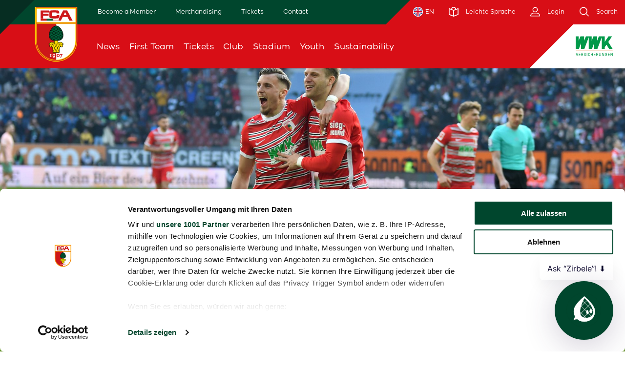

--- FILE ---
content_type: text/html; charset=UTF-8
request_url: https://www.fcaugsburg.de/en/article/another-home-win-fca-beat-werder-2-1-17473
body_size: 18156
content:
<!DOCTYPE html>
<!--[if IE 9]>
<html class="lt-ie10 ie9" lang="en"> <![endif]-->
<!--[if gt IE 9]><!-->
<html lang="en"> <!--<![endif]-->

<head>
    <link rel="preconnect" href="https://consent.cookiebot.com">
<script id="Cookiebot" src="https://consent.cookiebot.com/uc.js" data-cbid="4f4dfc57-8114-4464-9aaf-fb9b7503b208" data-framework="TCFv2.2" type="text/javascript" async></script>
    
<script type="text/plain" data-cookieconsent="statistics" async src="https://www.googletagmanager.com/gtag/js?id=UA-42634291-1"></script>
<script type="text/plain" data-cookieconsent="statistics">
    window.dataLayer = window.dataLayer || [];
    function gtag(){dataLayer.push(arguments);}
    gtag('js', new Date());

    gtag('config', 'UA-42634291-1', { 'anonymize_ip': true });
</script>
<!-- Google Tag Manager -->
<script>
    (function(w,d,s,l,i){w[l]=w[l]||[];w[l].push({'gtm.start':
    new Date().getTime(),event:'gtm.js'});var f=d.getElementsByTagName(s)[0],
    j=d.createElement(s),dl=l!='dataLayer'?'&l='+l:'';j.async=true;j.src=
    'https://metrics.fcaugsburg.de/6nPWJboZGy?id='+i+dl;f.parentNode.insertBefore(j,f);
    })(window,document,'script','dataLayer','GTM-5GBMP3RZ');
</script>
<script type="text/plain" data-cookieconsent="statistics">
    (function(w,d,s,l,i){w[l]=w[l]||[];w[l].push({'gtm.start':
            new Date().getTime(),event:'gtm.js'});var f=d.getElementsByTagName(s)[0],
        j=d.createElement(s),dl=l!='dataLayer'?'&l='+l:'';j.async=true;j.src=
        'https://www.googletagmanager.com/gtm.js?id='+i+dl;f.parentNode.insertBefore(j,f);
    })(window,document,'script','dataLayer','GTM-MQHF96Z');
</script>
<!-- End Google Tag Manager -->
    <meta charset="utf-8"/>
    <meta http-equiv="X-UA-Compatible" content="IE=Edge"/>

    <title>
        Another home win: FCA beat Werder 2-1 | FC Augsburg    </title>

    <meta name="description"
          content="" />

    <meta name="keywords"
          content="" />

            
    
    <meta name="robots" content="index, follow"/>

        <meta property="og:title" content="Another home win: FCA beat Werder 2-1 | FC Augsburg"/>
    <meta property="og:site_name" content="FC Augsburg"/>
    <meta property="og:locale" content="en"/>
    <meta property="og:type" content="website"/>
    
                        <meta property="og:image" content="https://www.fcaugsburg.de/media/fca/article_stage/0001/93/thumb_92708_article_stage_hd.jpeg"/>
        <meta property="og:image:width" content="1920"/>
        <meta property="og:image:height" content="1080"/>
        <meta property="og:image:type" content="image/jpeg"/>
    
            <meta property="fb:pages" content="39578076993" />
        <meta name="google-site-verification" content="3d-jqTtQBvASVG5XyufZXulxqoo9GmJVCrHLuZjqEDs" />

    <meta name="mobile-web-app-capable" content="yes"/>
    <meta name="apple-mobile-web-app-status-bar-style" content="black">
    <meta name="format-detection" content="telephone=no"/>
    <meta name="viewport" content="width=device-width, initial-scale=1"/>
    <meta name="application-name" content="FC Augsburg"/>
    <script type="text/plain" data-cookieconsent="statistics">
    window.NREUM||(NREUM={}),__nr_require=function(t,e,n){function r(n){if(!e[n]){var o=e[n]={exports:{}};t[n][0].call(o.exports,function(e){var o=t[n][1][e];return r(o||e)},o,o.exports)}return e[n].exports}if("function"==typeof __nr_require)return __nr_require;for(var o=0;o<n.length;o++)r(n[o]);return r}({1:[function(t,e,n){function r(t){try{c.console&&console.log(t)}catch(e){}}var o,i=t("ee"),a=t(20),c={};try{o=localStorage.getItem("__nr_flags").split(","),console&&"function"==typeof console.log&&(c.console=!0,o.indexOf("dev")!==-1&&(c.dev=!0),o.indexOf("nr_dev")!==-1&&(c.nrDev=!0))}catch(s){}c.nrDev&&i.on("internal-error",function(t){r(t.stack)}),c.dev&&i.on("fn-err",function(t,e,n){r(n.stack)}),c.dev&&(r("NR AGENT IN DEVELOPMENT MODE"),r("flags: "+a(c,function(t,e){return t}).join(", ")))},{}],2:[function(t,e,n){function r(t,e,n,r,c){try{h?h-=1:o(c||new UncaughtException(t,e,n),!0)}catch(f){try{i("ierr",[f,s.now(),!0])}catch(d){}}return"function"==typeof u&&u.apply(this,a(arguments))}function UncaughtException(t,e,n){this.message=t||"Uncaught error with no additional information",this.sourceURL=e,this.line=n}function o(t,e){var n=e?null:s.now();i("err",[t,n])}var i=t("handle"),a=t(21),c=t("ee"),s=t("loader"),f=t("gos"),u=window.onerror,d=!1,p="nr@seenError",h=0;s.features.err=!0,t(1),window.onerror=r;try{throw new Error}catch(l){"stack"in l&&(t(13),t(12),"addEventListener"in window&&t(6),s.xhrWrappable&&t(14),d=!0)}c.on("fn-start",function(t,e,n){d&&(h+=1)}),c.on("fn-err",function(t,e,n){d&&!n[p]&&(f(n,p,function(){return!0}),this.thrown=!0,o(n))}),c.on("fn-end",function(){d&&!this.thrown&&h>0&&(h-=1)}),c.on("internal-error",function(t){i("ierr",[t,s.now(),!0])})},{}],3:[function(t,e,n){t("loader").features.ins=!0},{}],4:[function(t,e,n){function r(){M++,S=y.hash,this[u]=b.now()}function o(){M--,y.hash!==S&&i(0,!0);var t=b.now();this[l]=~~this[l]+t-this[u],this[d]=t}function i(t,e){E.emit("newURL",[""+y,e])}function a(t,e){t.on(e,function(){this[e]=b.now()})}var c="-start",s="-end",f="-body",u="fn"+c,d="fn"+s,p="cb"+c,h="cb"+s,l="jsTime",m="fetch",v="addEventListener",w=window,y=w.location,b=t("loader");if(w[v]&&b.xhrWrappable){var g=t(10),x=t(11),E=t(8),P=t(6),O=t(13),R=t(7),T=t(14),L=t(9),j=t("ee"),N=j.get("tracer");t(15),b.features.spa=!0;var S,M=0;j.on(u,r),j.on(p,r),j.on(d,o),j.on(h,o),j.buffer([u,d,"xhr-done","xhr-resolved"]),P.buffer([u]),O.buffer(["setTimeout"+s,"clearTimeout"+c,u]),T.buffer([u,"new-xhr","send-xhr"+c]),R.buffer([m+c,m+"-done",m+f+c,m+f+s]),E.buffer(["newURL"]),g.buffer([u]),x.buffer(["propagate",p,h,"executor-err","resolve"+c]),N.buffer([u,"no-"+u]),L.buffer(["new-jsonp","cb-start","jsonp-error","jsonp-end"]),a(T,"send-xhr"+c),a(j,"xhr-resolved"),a(j,"xhr-done"),a(R,m+c),a(R,m+"-done"),a(L,"new-jsonp"),a(L,"jsonp-end"),a(L,"cb-start"),E.on("pushState-end",i),E.on("replaceState-end",i),w[v]("hashchange",i,!0),w[v]("load",i,!0),w[v]("popstate",function(){i(0,M>1)},!0)}},{}],5:[function(t,e,n){function r(t){}if(window.performance&&window.performance.timing&&window.performance.getEntriesByType){var o=t("ee"),i=t("handle"),a=t(13),c=t(12),s="learResourceTimings",f="addEventListener",u="resourcetimingbufferfull",d="bstResource",p="resource",h="-start",l="-end",m="fn"+h,v="fn"+l,w="bstTimer",y="pushState",b=t("loader");b.features.stn=!0,t(8);var g=NREUM.o.EV;o.on(m,function(t,e){var n=t[0];n instanceof g&&(this.bstStart=b.now())}),o.on(v,function(t,e){var n=t[0];n instanceof g&&i("bst",[n,e,this.bstStart,b.now()])}),a.on(m,function(t,e,n){this.bstStart=b.now(),this.bstType=n}),a.on(v,function(t,e){i(w,[e,this.bstStart,b.now(),this.bstType])}),c.on(m,function(){this.bstStart=b.now()}),c.on(v,function(t,e){i(w,[e,this.bstStart,b.now(),"requestAnimationFrame"])}),o.on(y+h,function(t){this.time=b.now(),this.startPath=location.pathname+location.hash}),o.on(y+l,function(t){i("bstHist",[location.pathname+location.hash,this.startPath,this.time])}),f in window.performance&&(window.performance["c"+s]?window.performance[f](u,function(t){i(d,[window.performance.getEntriesByType(p)]),window.performance["c"+s]()},!1):window.performance[f]("webkit"+u,function(t){i(d,[window.performance.getEntriesByType(p)]),window.performance["webkitC"+s]()},!1)),document[f]("scroll",r,{passive:!0}),document[f]("keypress",r,!1),document[f]("click",r,!1)}},{}],6:[function(t,e,n){function r(t){for(var e=t;e&&!e.hasOwnProperty(u);)e=Object.getPrototypeOf(e);e&&o(e)}function o(t){c.inPlace(t,[u,d],"-",i)}function i(t,e){return t[1]}var a=t("ee").get("events"),c=t(23)(a,!0),s=t("gos"),f=XMLHttpRequest,u="addEventListener",d="removeEventListener";e.exports=a,"getPrototypeOf"in Object?(r(document),r(window),r(f.prototype)):f.prototype.hasOwnProperty(u)&&(o(window),o(f.prototype)),a.on(u+"-start",function(t,e){var n=t[1],r=s(n,"nr@wrapped",function(){function t(){if("function"==typeof n.handleEvent)return n.handleEvent.apply(n,arguments)}var e={object:t,"function":n}[typeof n];return e?c(e,"fn-",null,e.name||"anonymous"):n});this.wrapped=t[1]=r}),a.on(d+"-start",function(t){t[1]=this.wrapped||t[1]})},{}],7:[function(t,e,n){function r(t,e,n){var r=t[e];"function"==typeof r&&(t[e]=function(){var t=r.apply(this,arguments);return o.emit(n+"start",arguments,t),t.then(function(e){return o.emit(n+"end",[null,e],t),e},function(e){throw o.emit(n+"end",[e],t),e})})}var o=t("ee").get("fetch"),i=t(20);e.exports=o;var a=window,c="fetch-",s=c+"body-",f=["arrayBuffer","blob","json","text","formData"],u=a.Request,d=a.Response,p=a.fetch,h="prototype";u&&d&&p&&(i(f,function(t,e){r(u[h],e,s),r(d[h],e,s)}),r(a,"fetch",c),o.on(c+"end",function(t,e){var n=this;e?e.clone().arrayBuffer().then(function(t){n.rxSize=t.byteLength,o.emit(c+"done",[null,e],n)}):o.emit(c+"done",[t],n)}))},{}],8:[function(t,e,n){var r=t("ee").get("history"),o=t(23)(r);e.exports=r,o.inPlace(window.history,["pushState","replaceState"],"-")},{}],9:[function(t,e,n){function r(t){function e(){s.emit("jsonp-end",[],p),t.removeEventListener("load",e,!1),t.removeEventListener("error",n,!1)}function n(){s.emit("jsonp-error",[],p),s.emit("jsonp-end",[],p),t.removeEventListener("load",e,!1),t.removeEventListener("error",n,!1)}var r=t&&"string"==typeof t.nodeName&&"script"===t.nodeName.toLowerCase();if(r){var o="function"==typeof t.addEventListener;if(o){var a=i(t.src);if(a){var u=c(a),d="function"==typeof u.parent[u.key];if(d){var p={};f.inPlace(u.parent,[u.key],"cb-",p),t.addEventListener("load",e,!1),t.addEventListener("error",n,!1),s.emit("new-jsonp",[t.src],p)}}}}}function o(){return"addEventListener"in window}function i(t){var e=t.match(u);return e?e[1]:null}function a(t,e){var n=t.match(p),r=n[1],o=n[3];return o?a(o,e[r]):e[r]}function c(t){var e=t.match(d);return e&&e.length>=3?{key:e[2],parent:a(e[1],window)}:{key:t,parent:window}}var s=t("ee").get("jsonp"),f=t(23)(s);if(e.exports=s,o()){var u=/[?&](?:callback|cb)=([^&#]+)/,d=/(.*)\.([^.]+)/,p=/^(\w+)(\.|$)(.*)$/,h=["appendChild","insertBefore","replaceChild"];f.inPlace(HTMLElement.prototype,h,"dom-"),f.inPlace(HTMLHeadElement.prototype,h,"dom-"),f.inPlace(HTMLBodyElement.prototype,h,"dom-"),s.on("dom-start",function(t){r(t[0])})}},{}],10:[function(t,e,n){var r=t("ee").get("mutation"),o=t(23)(r),i=NREUM.o.MO;e.exports=r,i&&(window.MutationObserver=function(t){return this instanceof i?new i(o(t,"fn-")):i.apply(this,arguments)},MutationObserver.prototype=i.prototype)},{}],11:[function(t,e,n){function r(t){var e=a.context(),n=c(t,"executor-",e),r=new f(n);return a.context(r).getCtx=function(){return e},a.emit("new-promise",[r,e],e),r}function o(t,e){return e}var i=t(23),a=t("ee").get("promise"),c=i(a),s=t(20),f=NREUM.o.PR;e.exports=a,f&&(window.Promise=r,["all","race"].forEach(function(t){var e=f[t];f[t]=function(n){function r(t){return function(){a.emit("propagate",[null,!o],i),o=o||!t}}var o=!1;s(n,function(e,n){Promise.resolve(n).then(r("all"===t),r(!1))});var i=e.apply(f,arguments),c=f.resolve(i);return c}}),["resolve","reject"].forEach(function(t){var e=f[t];f[t]=function(t){var n=e.apply(f,arguments);return t!==n&&a.emit("propagate",[t,!0],n),n}}),f.prototype["catch"]=function(t){return this.then(null,t)},f.prototype=Object.create(f.prototype,{constructor:{value:r}}),s(Object.getOwnPropertyNames(f),function(t,e){try{r[e]=f[e]}catch(n){}}),a.on("executor-start",function(t){t[0]=c(t[0],"resolve-",this),t[1]=c(t[1],"resolve-",this)}),a.on("executor-err",function(t,e,n){t[1](n)}),c.inPlace(f.prototype,["then"],"then-",o),a.on("then-start",function(t,e){this.promise=e,t[0]=c(t[0],"cb-",this),t[1]=c(t[1],"cb-",this)}),a.on("then-end",function(t,e,n){this.nextPromise=n;var r=this.promise;a.emit("propagate",[r,!0],n)}),a.on("cb-end",function(t,e,n){a.emit("propagate",[n,!0],this.nextPromise)}),a.on("propagate",function(t,e,n){this.getCtx&&!e||(this.getCtx=function(){if(t instanceof Promise)var e=a.context(t);return e&&e.getCtx?e.getCtx():this})}),r.toString=function(){return""+f})},{}],12:[function(t,e,n){var r=t("ee").get("raf"),o=t(23)(r),i="equestAnimationFrame";e.exports=r,o.inPlace(window,["r"+i,"mozR"+i,"webkitR"+i,"msR"+i],"raf-"),r.on("raf-start",function(t){t[0]=o(t[0],"fn-")})},{}],13:[function(t,e,n){function r(t,e,n){t[0]=a(t[0],"fn-",null,n)}function o(t,e,n){this.method=n,this.timerDuration=isNaN(t[1])?0:+t[1],t[0]=a(t[0],"fn-",this,n)}var i=t("ee").get("timer"),a=t(23)(i),c="setTimeout",s="setInterval",f="clearTimeout",u="-start",d="-";e.exports=i,a.inPlace(window,[c,"setImmediate"],c+d),a.inPlace(window,[s],s+d),a.inPlace(window,[f,"clearImmediate"],f+d),i.on(s+u,r),i.on(c+u,o)},{}],14:[function(t,e,n){function r(t,e){d.inPlace(e,["onreadystatechange"],"fn-",c)}function o(){var t=this,e=u.context(t);t.readyState>3&&!e.resolved&&(e.resolved=!0,u.emit("xhr-resolved",[],t)),d.inPlace(t,y,"fn-",c)}function i(t){b.push(t),l&&(x?x.then(a):v?v(a):(E=-E,P.data=E))}function a(){for(var t=0;t<b.length;t++)r([],b[t]);b.length&&(b=[])}function c(t,e){return e}function s(t,e){for(var n in t)e[n]=t[n];return e}t(6);var f=t("ee"),u=f.get("xhr"),d=t(23)(u),p=NREUM.o,h=p.XHR,l=p.MO,m=p.PR,v=p.SI,w="readystatechange",y=["onload","onerror","onabort","onloadstart","onloadend","onprogress","ontimeout"],b=[];e.exports=u;var g=window.XMLHttpRequest=function(t){var e=new h(t);try{u.emit("new-xhr",[e],e),e.addEventListener(w,o,!1)}catch(n){try{u.emit("internal-error",[n])}catch(r){}}return e};if(s(h,g),g.prototype=h.prototype,d.inPlace(g.prototype,["open","send"],"-xhr-",c),u.on("send-xhr-start",function(t,e){r(t,e),i(e)}),u.on("open-xhr-start",r),l){var x=m&&m.resolve();if(!v&&!m){var E=1,P=document.createTextNode(E);new l(a).observe(P,{characterData:!0})}}else f.on("fn-end",function(t){t[0]&&t[0].type===w||a()})},{}],15:[function(t,e,n){function r(t){var e=this.params,n=this.metrics;if(!this.ended){this.ended=!0;for(var r=0;r<d;r++)t.removeEventListener(u[r],this.listener,!1);if(!e.aborted){if(n.duration=a.now()-this.startTime,4===t.readyState){e.status=t.status;var i=o(t,this.lastSize);if(i&&(n.rxSize=i),this.sameOrigin){var s=t.getResponseHeader("X-NewRelic-App-Data");s&&(e.cat=s.split(", ").pop())}}else e.status=0;n.cbTime=this.cbTime,f.emit("xhr-done",[t],t),c("xhr",[e,n,this.startTime])}}}function o(t,e){var n=t.responseType;if("json"===n&&null!==e)return e;var r="arraybuffer"===n||"blob"===n||"json"===n?t.response:t.responseText;return l(r)}function i(t,e){var n=s(e),r=t.params;r.host=n.hostname+":"+n.port,r.pathname=n.pathname,t.sameOrigin=n.sameOrigin}var a=t("loader");if(a.xhrWrappable){var c=t("handle"),s=t(16),f=t("ee"),u=["load","error","abort","timeout"],d=u.length,p=t("id"),h=t(19),l=t(18),m=window.XMLHttpRequest;a.features.xhr=!0,t(14),f.on("new-xhr",function(t){var e=this;e.totalCbs=0,e.called=0,e.cbTime=0,e.end=r,e.ended=!1,e.xhrGuids={},e.lastSize=null,h&&(h>34||h<10)||window.opera||t.addEventListener("progress",function(t){e.lastSize=t.loaded},!1)}),f.on("open-xhr-start",function(t){this.params={method:t[0]},i(this,t[1]),this.metrics={}}),f.on("open-xhr-end",function(t,e){"loader_config"in NREUM&&"xpid"in NREUM.loader_config&&this.sameOrigin&&e.setRequestHeader("X-NewRelic-ID",NREUM.loader_config.xpid)}),f.on("send-xhr-start",function(t,e){var n=this.metrics,r=t[0],o=this;if(n&&r){var i=l(r);i&&(n.txSize=i)}this.startTime=a.now(),this.listener=function(t){try{"abort"===t.type&&(o.params.aborted=!0),("load"!==t.type||o.called===o.totalCbs&&(o.onloadCalled||"function"!=typeof e.onload))&&o.end(e)}catch(n){try{f.emit("internal-error",[n])}catch(r){}}};for(var c=0;c<d;c++)e.addEventListener(u[c],this.listener,!1)}),f.on("xhr-cb-time",function(t,e,n){this.cbTime+=t,e?this.onloadCalled=!0:this.called+=1,this.called!==this.totalCbs||!this.onloadCalled&&"function"==typeof n.onload||this.end(n)}),f.on("xhr-load-added",function(t,e){var n=""+p(t)+!!e;this.xhrGuids&&!this.xhrGuids[n]&&(this.xhrGuids[n]=!0,this.totalCbs+=1)}),f.on("xhr-load-removed",function(t,e){var n=""+p(t)+!!e;this.xhrGuids&&this.xhrGuids[n]&&(delete this.xhrGuids[n],this.totalCbs-=1)}),f.on("addEventListener-end",function(t,e){e instanceof m&&"load"===t[0]&&f.emit("xhr-load-added",[t[1],t[2]],e)}),f.on("removeEventListener-end",function(t,e){e instanceof m&&"load"===t[0]&&f.emit("xhr-load-removed",[t[1],t[2]],e)}),f.on("fn-start",function(t,e,n){e instanceof m&&("onload"===n&&(this.onload=!0),("load"===(t[0]&&t[0].type)||this.onload)&&(this.xhrCbStart=a.now()))}),f.on("fn-end",function(t,e){this.xhrCbStart&&f.emit("xhr-cb-time",[a.now()-this.xhrCbStart,this.onload,e],e)})}},{}],16:[function(t,e,n){e.exports=function(t){var e=document.createElement("a"),n=window.location,r={};e.href=t,r.port=e.port;var o=e.href.split("://");!r.port&&o[1]&&(r.port=o[1].split("/")[0].split("@").pop().split(":")[1]),r.port&&"0"!==r.port||(r.port="https"===o[0]?"443":"80"),r.hostname=e.hostname||n.hostname,r.pathname=e.pathname,r.protocol=o[0],"/"!==r.pathname.charAt(0)&&(r.pathname="/"+r.pathname);var i=!e.protocol||":"===e.protocol||e.protocol===n.protocol,a=e.hostname===document.domain&&e.port===n.port;return r.sameOrigin=i&&(!e.hostname||a),r}},{}],17:[function(t,e,n){function r(){}function o(t,e,n){return function(){return i(t,[f.now()].concat(c(arguments)),e?null:this,n),e?void 0:this}}var i=t("handle"),a=t(20),c=t(21),s=t("ee").get("tracer"),f=t("loader"),u=NREUM;"undefined"==typeof window.newrelic&&(newrelic=u);var d=["setPageViewName","setCustomAttribute","setErrorHandler","finished","addToTrace","inlineHit","addRelease"],p="api-",h=p+"ixn-";a(d,function(t,e){u[e]=o(p+e,!0,"api")}),u.addPageAction=o(p+"addPageAction",!0),u.setCurrentRouteName=o(p+"routeName",!0),e.exports=newrelic,u.interaction=function(){return(new r).get()};var l=r.prototype={createTracer:function(t,e){var n={},r=this,o="function"==typeof e;return i(h+"tracer",[f.now(),t,n],r),function(){if(s.emit((o?"":"no-")+"fn-start",[f.now(),r,o],n),o)try{return e.apply(this,arguments)}catch(t){throw s.emit("fn-err",[arguments,this,t],n),t}finally{s.emit("fn-end",[f.now()],n)}}}};a("setName,setAttribute,save,ignore,onEnd,getContext,end,get".split(","),function(t,e){l[e]=o(h+e)}),newrelic.noticeError=function(t){"string"==typeof t&&(t=new Error(t)),i("err",[t,f.now()])}},{}],18:[function(t,e,n){e.exports=function(t){if("string"==typeof t&&t.length)return t.length;if("object"==typeof t){if("undefined"!=typeof ArrayBuffer&&t instanceof ArrayBuffer&&t.byteLength)return t.byteLength;if("undefined"!=typeof Blob&&t instanceof Blob&&t.size)return t.size;if(!("undefined"!=typeof FormData&&t instanceof FormData))try{return JSON.stringify(t).length}catch(e){return}}}},{}],19:[function(t,e,n){var r=0,o=navigator.userAgent.match(/Firefox[\/\s](\d+\.\d+)/);o&&(r=+o[1]),e.exports=r},{}],20:[function(t,e,n){function r(t,e){var n=[],r="",i=0;for(r in t)o.call(t,r)&&(n[i]=e(r,t[r]),i+=1);return n}var o=Object.prototype.hasOwnProperty;e.exports=r},{}],21:[function(t,e,n){function r(t,e,n){e||(e=0),"undefined"==typeof n&&(n=t?t.length:0);for(var r=-1,o=n-e||0,i=Array(o<0?0:o);++r<o;)i[r]=t[e+r];return i}e.exports=r},{}],22:[function(t,e,n){e.exports={exists:"undefined"!=typeof window.performance&&window.performance.timing&&"undefined"!=typeof window.performance.timing.navigationStart}},{}],23:[function(t,e,n){function r(t){return!(t&&t instanceof Function&&t.apply&&!t[a])}var o=t("ee"),i=t(21),a="nr@original",c=Object.prototype.hasOwnProperty,s=!1;e.exports=function(t,e){function n(t,e,n,o){function nrWrapper(){var r,a,c,s;try{a=this,r=i(arguments),c="function"==typeof n?n(r,a):n||{}}catch(f){p([f,"",[r,a,o],c])}u(e+"start",[r,a,o],c);try{return s=t.apply(a,r)}catch(d){throw u(e+"err",[r,a,d],c),d}finally{u(e+"end",[r,a,s],c)}}return r(t)?t:(e||(e=""),nrWrapper[a]=t,d(t,nrWrapper),nrWrapper)}function f(t,e,o,i){o||(o="");var a,c,s,f="-"===o.charAt(0);for(s=0;s<e.length;s++)c=e[s],a=t[c],r(a)||(t[c]=n(a,f?c+o:o,i,c))}function u(n,r,o){if(!s||e){var i=s;s=!0;try{t.emit(n,r,o,e)}catch(a){p([a,n,r,o])}s=i}}function d(t,e){if(Object.defineProperty&&Object.keys)try{var n=Object.keys(t);return n.forEach(function(n){Object.defineProperty(e,n,{get:function(){return t[n]},set:function(e){return t[n]=e,e}})}),e}catch(r){p([r])}for(var o in t)c.call(t,o)&&(e[o]=t[o]);return e}function p(e){try{t.emit("internal-error",e)}catch(n){}}return t||(t=o),n.inPlace=f,n.flag=a,n}},{}],ee:[function(t,e,n){function r(){}function o(t){function e(t){return t&&t instanceof r?t:t?s(t,c,i):i()}function n(n,r,o,i){if(!p.aborted||i){t&&t(n,r,o);for(var a=e(o),c=l(n),s=c.length,f=0;f<s;f++)c[f].apply(a,r);var d=u[y[n]];return d&&d.push([b,n,r,a]),a}}function h(t,e){w[t]=l(t).concat(e)}function l(t){return w[t]||[]}function m(t){return d[t]=d[t]||o(n)}function v(t,e){f(t,function(t,n){e=e||"feature",y[n]=e,e in u||(u[e]=[])})}var w={},y={},b={on:h,emit:n,get:m,listeners:l,context:e,buffer:v,abort:a,aborted:!1};return b}function i(){return new r}function a(){(u.api||u.feature)&&(p.aborted=!0,u=p.backlog={})}var c="nr@context",s=t("gos"),f=t(20),u={},d={},p=e.exports=o();p.backlog=u},{}],gos:[function(t,e,n){function r(t,e,n){if(o.call(t,e))return t[e];var r=n();if(Object.defineProperty&&Object.keys)try{return Object.defineProperty(t,e,{value:r,writable:!0,enumerable:!1}),r}catch(i){}return t[e]=r,r}var o=Object.prototype.hasOwnProperty;e.exports=r},{}],handle:[function(t,e,n){function r(t,e,n,r){o.buffer([t],r),o.emit(t,e,n)}var o=t("ee").get("handle");e.exports=r,r.ee=o},{}],id:[function(t,e,n){function r(t){var e=typeof t;return!t||"object"!==e&&"function"!==e?-1:t===window?0:a(t,i,function(){return o++})}var o=1,i="nr@id",a=t("gos");e.exports=r},{}],loader:[function(t,e,n){function r(){if(!x++){var t=g.info=NREUM.info,e=p.getElementsByTagName("script")[0];if(setTimeout(u.abort,3e4),!(t&&t.licenseKey&&t.applicationID&&e))return u.abort();f(y,function(e,n){t[e]||(t[e]=n)}),s("mark",["onload",a()+g.offset],null,"api");var n=p.createElement("script");n.src="https://"+t.agent,e.parentNode.insertBefore(n,e)}}function o(){"complete"===p.readyState&&i()}function i(){s("mark",["domContent",a()+g.offset],null,"api")}function a(){return E.exists&&performance.now?Math.round(performance.now()):(c=Math.max((new Date).getTime(),c))-g.offset}var c=(new Date).getTime(),s=t("handle"),f=t(20),u=t("ee"),d=window,p=d.document,h="addEventListener",l="attachEvent",m=d.XMLHttpRequest,v=m&&m.prototype;NREUM.o={ST:setTimeout,SI:d.setImmediate,CT:clearTimeout,XHR:m,REQ:d.Request,EV:d.Event,PR:d.Promise,MO:d.MutationObserver};var w=""+location,y={beacon:"bam.nr-data.net",errorBeacon:"bam.nr-data.net",agent:"js-agent.newrelic.com/nr-spa-1071.min.js"},b=m&&v&&v[h]&&!/CriOS/.test(navigator.userAgent),g=e.exports={offset:c,now:a,origin:w,features:{},xhrWrappable:b};t(17),p[h]?(p[h]("DOMContentLoaded",i,!1),d[h]("load",r,!1)):(p[l]("onreadystatechange",o),d[l]("onload",r)),s("mark",["firstbyte",c],null,"api");var x=0,E=t(22)},{}]},{},["loader",2,15,5,3,4]);
    ;NREUM.info={beacon:"bam.nr-data.net",errorBeacon:"bam.nr-data.net",licenseKey:"f6b7fe1481",applicationID:"125719211",sa:1}
</script>
    <script type="text/javascript" data-cookieconsent="marketing">
  sas_tmstp=Math.round(Math.random()*10000000000);sas_masterflag=1;
  function SmartAdServer(sas_pageid,sas_formatid,sas_target) {
    if (sas_masterflag==1) {sas_masterflag=0;sas_master='M';} else {sas_master='S';};
    document.write('<scr'+'ipt src="' + sas_pageid + '/' + sas_formatid + '/' + sas_master + '/' + sas_tmstp + '/' + escape(sas_target) + '?"></scr'+'ipt>');
  }
</script>

    <link rel="preconnect" href="https://logos.fantv.media/">
        <link rel="canonical" href="https://www.fcaugsburg.de/en/article/another-home-win-fca-beat-werder-2-1-17473" />

    <link href="/bundles/exozetfrontend/fca/css/styles.css?v=2.1.43589816" rel="stylesheet"/>
    <link href="/bundles/exozetfrontend/fca/custom/css/styles.css?v=2.1.43589816" rel="stylesheet"/>

                                                <link href="/bundles/exozetfrontend/fca/custom/css/userdefined/css-fca202509090255227367.css" rel="stylesheet" />
                            <link href="/bundles/exozetfrontend/fca/custom/css/userdefined/tabellen202501131003543679.css" rel="stylesheet" />
                            <link href="/bundles/exozetfrontend/fca/custom/css/userdefined/barrierefreiheit202506270106435678.css" rel="stylesheet" />
                        
    <script src="/bundles/fosjsrouting/js/router.min.js"></script>
    <script src="/js/fos_js_routes.js?v=2.1.43589816"></script>

        <script src="/bundles/bazingajstranslation/js/translator.min.js"></script>
    <script src="/js/translations/config.js"></script>
    <script src="/js/translations/fca/en.js?v=2.1.43589816"></script>
    <script id="mycrocast_base" src="https://mycrocast-webplayer.s3.eu-central-1.amazonaws.com/main.js"></script>
    <script>
    // Set to the same value as the web property used on the site
    var gaProperty = 'UA-42634291-1';
    // Disable tracking if the opt-out cookie exists.
    var disableStr = 'ga-disable-' + gaProperty;
    if (document.cookie.indexOf(disableStr + '=true') > -1) {
      window[disableStr] = true;
    }

    // Opt-out function
    function gaOptout() {
      document.cookie = disableStr + '=true; expires=Thu, 31 Dec 2099 23:59:59 UTC; path=/';
      window[disableStr] = true;
    }
    </script>

    <script>
        function loadJS(u) {
            var r = document.getElementsByTagName("script")[0], s = document.createElement("script");
            s.src = u;
            r.parentNode.insertBefore(s, r);
        }

        if (!window.HTMLPictureElement) {
            document.createElement('picture');
            loadJS("//cdn.jsdelivr.net/g/respimage(respimage.min.js+plugins/mutation/ri.mutation.min.js+plugins/intrinsic-dimension/ri.intrinsic.min.js+plugins/typesupport/ri.type.min.js)");
        }
    </script>
    <script src="/bundles/exozetfrontend/default/js/lazysizes.js" async=""></script>

    <link rel="apple-touch-icon" sizes="180x180" href="/bundles/exozetfrontend/fca/img/appicons/apple-touch-icon.png?v=2.1.43589816">

<link rel="shortcut icon" href="/bundles/exozetfrontend/fca/img/appicons/favicon.ico?v=2.1.43589816">
<link rel="icon" type="image/png" sizes="32x32" href="/bundles/exozetfrontend/fca/img/appicons/favicon-32x32.png?v=2.1.43589816">
<link rel="icon" type="image/png" sizes="16x16" href="/bundles/exozetfrontend/fca/img/appicons/favicon-16x16.png?v=2.1.43589816">

<link rel="manifest" href="/bundles/exozetfrontend/fca/manifest.json?v=2.1.43589816">

<link rel="mask-icon" href="/bundles/exozetfrontend/fca/img/appicons/safari-pinned-tab.svg?v=2.1.43589816" color="#000000">

<meta name="msapplication-config" content="/bundles/exozetfrontend/fca/browserconfig.xml?v=2.1.43589816">
<meta name="msapplication-TileColor" content="#000000">

<meta name="theme-color" content="#000000">

        <script type="application/ld+json">
    {
        "@context": "https://schema.org",
        "@type": "NewsArticle",
        "mainEntityOfPage": {
            "@type": "WebPage",
            "@id": "https://www.fcaugsburg.de/en/article/another-home-win-fca-beat-werder-2-1-17473"
        },
        "headline": "Another home win: FCA beat Werder 2-1",

        "image": [
            "https://www.fcaugsburg.de/media/fca/article_stage/0001/93/thumb_92708_article_stage_hd.jpeg"
        ],
        "datePublished": "2023-03-04T17:35:34+01:00",
        "dateModified": "2025-06-24T07:59:28+02:00",
        "publisher": {
            "@type": "Organization",
            "name": "FC Augsburg 1907",
            "logo": {
                "@type": "ImageObject",
                "url": "https://www.fcaugsburg.de/bundles/exozetfrontend/fca/img/logos/augsburg-logo.png"
            }
        },
        "description": "Four home games in 2023, four home wins: FC Augsburg kept up their 100% record at the WWK ARENA in the new year, the sold out stadium enjoying a 2-1 victory aga...",
        "author": {
            "type": "Organization",
            "name": "FC Augsburg 1907"
        }
    }
</script>
</head>

<body class="b-page">
    <!-- Google Tag Manager (noscript) -->
    <noscript>
        <iframe src="https://metrics.fcaugsburg.de/ns.html?id=GTM-5GBMP3RZ" height="0" width="0" style="display:none;visibility:hidden"></iframe>
        <iframe src="https://www.googletagmanager.com/ns.html?id=GTM-MQHF96Z" height="0" width="0" style="display:none;visibility:hidden"></iframe>
    </noscript>
    <!-- End Google Tag Manager (noscript) -->

    
    <script type="text/plain" data-cookieconsent="marketing" src="https://ced.sascdn.com/tag/1023/smart.js" async></script>
    <script type="text/plain" data-cookieconsent="marketing">
        var sas = sas || {};
        sas.cmd = sas.cmd || [];
        sas.cmd.push(function() {
            sas.setup({ networkid: 1023, domain: "https://www3.smartadserver.com", async: true });
        });
        sas.cmd.push(function() {
            sas.call("onecall", {
                siteId: 55627,
                pageId: 420244,
                formats: [
                    { id: 57643 },
                    { id: 98511 },
                    { id: 98512 },
                    { id: 23359 },
                    { id: 59836 },
                    { id: 23360 } // Format : superbanner 728x90
                ],
                target: ''
            });
        });
    </script>

    <!-- Melibo Chatbot -->
    <script src="https://cdn.melibo.de/v2/widget.js"></script>
    <melibo-widget key="63d2b55d-8176-4865-98e1-f31e2addc7de"></melibo-widget>
    <!-- End Melibo Chatbot -->

            
<header class="b-pageheader jsb_ jsb_PageHeader">
    <div class="b-brand">
        <a class="brand-inner" href="/en/" title="Homepage">
            <img class="brand-img" src="/bundles/exozetfrontend/fca/img/logos/augsburg-logo.png" alt="FC Augsburg Logo">
            <span class="brand-text u-visual-hidden">FC Augsburg</span>
        </a>
    </div>

    <div class="b-menu-btn">
        <button class="menu-btn-btn js-mobile-menu-toggle" type="button" aria-expanded="false"
                title="Main menu button">
            <span class="menu-btn-inner">
                 Click
            </span>
        </button>
    </div>

    <div class="b-sponser-lead">
        <svg class="sponser-lead-svg-bg" viewBox="0 0 90 70">
            <path fill="#D80E16" fill-rule="evenodd" d="M0 0h90L0 90H0Z"></path>
        </svg>
        <div class="sponser-lead-inner">
            <a href="http://www.wwk.de/" class="" title="Main sponsor" target="_blank"
               rel="nofollow">
                <img class="sponser-lead-img" src="/bundles/exozetfrontend/fca/img/logos/wwk-logo.svg" alt="WWK Logo">
                <span class="sponser-lead-text u-visual-hidden">WWK</span>
            </a>
        </div>
    </div>

    <div class="pageheader-inner">
        <nav class="b-nav-sub" aria-label="Second menu">
            <ul class="nav-sub-list">
                                                                                        
                                                                                        
                
                                                            <li class="nav-sub-item">
                            <a class="nav-sub-item-link" href="https://www.fcaugsburg.de/mitgliedwerden" title="Become a Member" target="_blank">
                                Become a Member
                            </a>
                        </li>
                                                                                <li class="nav-sub-item">
                            <a class="nav-sub-item-link" href="/en/page/merchandising-116" title="Merchandising" target="_self">
                                Merchandising
                            </a>
                        </li>
                                                                                <li class="nav-sub-item">
                            <a class="nav-sub-item-link" href="/en/page/ticket-heimspiele-en-15" title="Tickets" target="_self">
                                Tickets
                            </a>
                        </li>
                                                                                                                    <li class="nav-sub-item">
                            <a class="nav-sub-item-link" href="/en/page/contact-51" title="Contact" target="_self">
                                Contact
                            </a>
                        </li>
                                    
            </ul>
            <svg class="nav-sub-corner-svg" viewBox="0 0 30 50">
                <path fill-rule="evenodd" d="M0 0h50L0 50H0z" fill="#00462D"></path>
            </svg>
        </nav>

        <nav class="b-nav-main jsb_ jsb_NavMain" aria-label="Main menu">
            <ul class="nav-main-list">

                                    <li class="nav-main-item js-submenu-hover" data-sub-menu-target="menu16">
                        <a class="nav-main-item-link js-toggle-submenu-button" href="#"
                           data-sub-menu-target="menu16" aria-haspopup="true" aria-expanded="false">
                            News
                        </a>

                        <div class="b-navmain-dropdown js-sub-menu-topic js-sub-menu-overlay"
                             data-sub-menu-id="menu16">
                            <div class="navmain-dropwdown-inner">
                                                                    <ul class="navmain-dropdown-list">
                                                                                                                            
                                            
                                                                                                                                        
                                            <li class="navmain-dropdown-item">

                                                                                            <a class="navmain-dropdown-item-inner" href="/en/news"
                                                   target="_self">
                                                    All News
                                                </a>
                                                                                        </li>
                                                                            </ul>
                                                                    <ul class="navmain-dropdown-list">
                                                                                                                    </ul>
                                                            </div>
                        </div>
                    </li>
                                    <li class="nav-main-item js-submenu-hover" data-sub-menu-target="menu37">
                        <a class="nav-main-item-link js-toggle-submenu-button" href="#"
                           data-sub-menu-target="menu37" aria-haspopup="true" aria-expanded="false">
                            First Team
                        </a>

                        <div class="b-navmain-dropdown js-sub-menu-topic js-sub-menu-overlay"
                             data-sub-menu-id="menu37">
                            <div class="navmain-dropwdown-inner">
                                                                    <ul class="navmain-dropdown-list">
                                                                                    <li class="navmain-dropdown-item-header">
                                                First Team
                                            </li>
                                                                                                                            
                                            
                                                                                                                                        
                                            <li class="navmain-dropdown-item">

                                                                                            <a class="navmain-dropdown-item-inner" href="/en/team"
                                                   target="_self">
                                                    Team
                                                </a>
                                                                                        </li>
                                                                                    
                                            
                                                                                                                                        
                                            <li class="navmain-dropdown-item">

                                                                                            <a class="navmain-dropdown-item-inner" href="/en/team/people"
                                                   target="_self">
                                                    Coaches &amp; Performance team
                                                </a>
                                                                                        </li>
                                                                                    
                                            
                                                                                                                                        
                                            <li class="navmain-dropdown-item">

                                                                                            <a class="navmain-dropdown-item-inner" href="/en/team/standing-table?team=profis"
                                                   target="_self">
                                                    Table
                                                </a>
                                                                                        </li>
                                                                                    
                                            
                                                                                                                                        
                                            <li class="navmain-dropdown-item">

                                                                                            <a class="navmain-dropdown-item-inner" href="/en/games/"
                                                   target="_self">
                                                    Results &amp; Fixtures
                                                </a>
                                                                                        </li>
                                                                            </ul>
                                                            </div>
                        </div>
                    </li>
                                    <li class="nav-main-item js-submenu-hover" data-sub-menu-target="menu39">
                        <a class="nav-main-item-link js-toggle-submenu-button" href="#"
                           data-sub-menu-target="menu39" aria-haspopup="true" aria-expanded="false">
                            Tickets
                        </a>

                        <div class="b-navmain-dropdown js-sub-menu-topic js-sub-menu-overlay"
                             data-sub-menu-id="menu39">
                            <div class="navmain-dropwdown-inner">
                                                                    <ul class="navmain-dropdown-list">
                                                                                    <li class="navmain-dropdown-item-header">
                                                Information
                                            </li>
                                                                                                                            
                                            
                                                                                                                                        
                                            <li class="navmain-dropdown-item">

                                                                                            <a class="navmain-dropdown-item-inner" href="/en/page/tickets-15"
                                                   target="_self">
                                                    Tickets
                                                </a>
                                                                                        </li>
                                                                            </ul>
                                                            </div>
                        </div>
                    </li>
                                    <li class="nav-main-item js-submenu-hover" data-sub-menu-target="menu48">
                        <a class="nav-main-item-link js-toggle-submenu-button" href="#"
                           data-sub-menu-target="menu48" aria-haspopup="true" aria-expanded="false">
                            Club
                        </a>

                        <div class="b-navmain-dropdown js-sub-menu-topic js-sub-menu-overlay"
                             data-sub-menu-id="menu48">
                            <div class="navmain-dropwdown-inner">
                                                                    <ul class="navmain-dropdown-list">
                                                                                    <li class="navmain-dropdown-item-header">
                                                Club
                                            </li>
                                                                                                                            
                                            
                                                                                                                                        
                                            <li class="navmain-dropdown-item">

                                                                                            <a class="navmain-dropdown-item-inner" href="/en/page/07-values-guiding-principles-444"
                                                   target="_self">
                                                    07 values &amp; guiding principles
                                                </a>
                                                                                        </li>
                                                                                    
                                            
                                                                                                                                        
                                            <li class="navmain-dropdown-item">

                                                                                            <a class="navmain-dropdown-item-inner" href="/en/page/information-59"
                                                   target="_self">
                                                    Information
                                                </a>
                                                                                        </li>
                                                                                    
                                            
                                                                                                                                        
                                            <li class="navmain-dropdown-item">

                                                                                            <a class="navmain-dropdown-item-inner" href="/en/page/sponsors-and-partners-89"
                                                   target="">
                                                    Sponsors &amp; Partners
                                                </a>
                                                                                        </li>
                                                                                    
                                            
                                                                                                                                        
                                            <li class="navmain-dropdown-item">

                                                                                            <a class="navmain-dropdown-item-inner" href="/en/page/history-5"
                                                   target="_self">
                                                    History
                                                </a>
                                                                                        </li>
                                                                            </ul>
                                                                    <ul class="navmain-dropdown-list">
                                                                                    <li class="navmain-dropdown-item-header">
                                                Fans
                                            </li>
                                                                                                                            
                                            
                                                                                                                                        
                                            <li class="navmain-dropdown-item">

                                                                                            <a class="navmain-dropdown-item-inner" href="/en/page/fca-goes-south-africa-536"
                                                   target="_self">
                                                    ᐅ FCA goes South Africa
                                                </a>
                                                                                        </li>
                                                                            </ul>
                                                            </div>
                        </div>
                    </li>
                                    <li class="nav-main-item js-submenu-hover" data-sub-menu-target="menu42">
                        <a class="nav-main-item-link js-toggle-submenu-button" href="#"
                           data-sub-menu-target="menu42" aria-haspopup="true" aria-expanded="false">
                            Stadium
                        </a>

                        <div class="b-navmain-dropdown js-sub-menu-topic js-sub-menu-overlay"
                             data-sub-menu-id="menu42">
                            <div class="navmain-dropwdown-inner">
                                                                    <ul class="navmain-dropdown-list">
                                                                                    <li class="navmain-dropdown-item-header">
                                                Stadium
                                            </li>
                                                                                                                            
                                            
                                                                                                                                        
                                            <li class="navmain-dropdown-item">

                                                                                            <a class="navmain-dropdown-item-inner" href="/en/page/stadium-facts-and-figures-73"
                                                   target="_self">
                                                    Facts &amp; Figures
                                                </a>
                                                                                        </li>
                                                                                    
                                            
                                                                                                                                        
                                            <li class="navmain-dropdown-item">

                                                                                            <a class="navmain-dropdown-item-inner" href="/en/page/energy-supply-74"
                                                   target="_self">
                                                    Energy supply
                                                </a>
                                                                                        </li>
                                                                                    
                                            
                                                                                                                                        
                                            <li class="navmain-dropdown-item">

                                                                                            <a class="navmain-dropdown-item-inner" href="/en/page/travelling-to-the-stadium-79"
                                                   target="_self">
                                                    Travelling to the Stadium
                                                </a>
                                                                                        </li>
                                                                            </ul>
                                                            </div>
                        </div>
                    </li>
                                    <li class="nav-main-item js-submenu-hover" data-sub-menu-target="menu136">
                        <a class="nav-main-item-link js-toggle-submenu-button" href="#"
                           data-sub-menu-target="menu136" aria-haspopup="true" aria-expanded="false">
                            Youth
                        </a>

                        <div class="b-navmain-dropdown js-sub-menu-topic js-sub-menu-overlay"
                             data-sub-menu-id="menu136">
                            <div class="navmain-dropwdown-inner">
                                                                    <ul class="navmain-dropdown-list">
                                                                                    <li class="navmain-dropdown-item-header">
                                                Youth
                                            </li>
                                                                                                                            
                                            
                                                                                                                                        
                                            <li class="navmain-dropdown-item">

                                                                                            <a class="navmain-dropdown-item-inner" href="/en/page/youth-contact-117"
                                                   target="_self">
                                                    Contact
                                                </a>
                                                                                        </li>
                                                                                    
                                            
                                                                                                                                        
                                            <li class="navmain-dropdown-item">

                                                                                            <a class="navmain-dropdown-item-inner" href="/en/page/youth-teams-251"
                                                   target="_self">
                                                    Teams
                                                </a>
                                                                                        </li>
                                                                                    
                                            
                                                                                                                                        
                                            <li class="navmain-dropdown-item">

                                                                                            <a class="navmain-dropdown-item-inner" href="/en/page/youth-purpose-and-policy-93"
                                                   target="_self">
                                                    Purpose &amp; Policy
                                                </a>
                                                                                        </li>
                                                                            </ul>
                                                                    <ul class="navmain-dropdown-list">
                                                                                    <li class="navmain-dropdown-item-header">
                                                FCA football school
                                            </li>
                                                                                                                            
                                            
                                                                                                                                        
                                            <li class="navmain-dropdown-item">

                                                                                            <a class="navmain-dropdown-item-inner" href="/en/page/fca-football-school-106"
                                                   target="">
                                                    Information
                                                </a>
                                                                                        </li>
                                                                            </ul>
                                                            </div>
                        </div>
                    </li>
                                    <li class="nav-main-item js-submenu-hover" data-sub-menu-target="menu516">
                        <a class="nav-main-item-link js-toggle-submenu-button" href="#"
                           data-sub-menu-target="menu516" aria-haspopup="true" aria-expanded="false">
                            Sustainability
                        </a>

                        <div class="b-navmain-dropdown js-sub-menu-topic js-sub-menu-overlay"
                             data-sub-menu-id="menu516">
                            <div class="navmain-dropwdown-inner">
                                                                    <ul class="navmain-dropdown-list">
                                                                                    <li class="navmain-dropdown-item-header">
                                                Reports
                                            </li>
                                                                                                                            
                                            
                                                                                                                                        
                                            <li class="navmain-dropdown-item">

                                                                                            <a class="navmain-dropdown-item-inner" href="https://fca.de/Fortschrittsbericht_2425_EN"
                                                   target="">
                                                    Progress report 2024/25
                                                </a>
                                                                                        </li>
                                                                            </ul>
                                                            </div>
                        </div>
                    </li>
                
            </ul>
        </nav>
        <div class="b-meta jsb_ jsb_Meta">
            <ul class="meta-list">
                <li class="meta-item">
                    <div class="b-meta-lang jsb_ jsb_MetaLang">
                        <button type="button" class="meta-lang-current has-icon is-en js-lang-toggle" title="Choose Language">
                            <abbr class="meta-lang-current-inner" title="en">
                                en
                            </abbr>
                        </button>

                        <div class="meta-lang-bar">
                            <ul class="meta-lang-list">
                                                                    <li class="meta-lang-item has-icon is-de">
                                        <a rel="nofollow" class="meta-lang-item-inner"
                                           href="/article/another-home-win-fca-beat-werder-2-1-17473"
                                           aria-label="de">
                                            de
                                        </a>
                                    </li>
                                                            </ul>

                            <div class="meta-lang-btn">
                                <button class="b-btn is-close js-lang-close" type="button">
                                    <span class="btn-inner">
                                        Close
                                    </span>
                                </button>
                            </div>
                        </div>
                    </div>
                </li>
                                    <li class="meta-item">
                                                        <a class="b-meta-lang-ls" title="Leichte Sprache"
                           href="https://www.fcaugsburg.de/leichte-sprache">
                            <span class="meta-lang-ls-inner">
                                Leichte Sprache
                            </span>
                        </a>
                        </li>
                                <li class="meta-item jsb_ jsb_UserInfo" data-jsb='{"locale": "en"}'></li>
                <li class="meta-item">
                    <div class="b-meta-search jsb_ jsb_MetaSearch">
                        <a class="meta-search-btn js-search-toggle" title="Search"
                           href="/en/search">
                            <span class="meta-search-btn-inner">
                                Search
                            </span>
                        </a>
                        <form action="/en/search" class="meta-search-form js-search-form" method="get">
                            <fieldset class="meta-search-form-inner">
                                <legend class="u-visual-hidden">
                                    Search
                                </legend>
                                <div class="meta-search-bar">
                                    <label for="metasearch" class="meta-search-label">
                                        Search
                                    </label>
                                    <input type="text" class="meta-search-input js-search-input" id="metasearch"
                                           placeholder="Enter a search term " minlength="3"/>
                                    <button class="b-btn is-close js-search-close" type="button">
                                        <span class="btn-inner"></span>
                                    </button>
                                </div>
                            </fieldset>
                        </form>
                    </div>
                </li>
            </ul>
        </div>

        <div class="b-social-list">
    
    <ul class="social-list-list">
                    <li class="social-list-item is-facebook has-icon">
                <a target="_blank" rel="nofollow" class="social-list-item-link" href="https://www.facebook.com/FCAugsburg" title="Go to Facebook">
                </a>
            </li>
                    <li class="social-list-item is-twitter has-icon">
                <a target="_blank" rel="nofollow" class="social-list-item-link" href="https://twitter.com/FCAugsburg" title="Go to X">
                </a>
            </li>
                    <li class="social-list-item is-instagram has-icon">
                <a target="_blank" rel="nofollow" class="social-list-item-link" href="https://www.instagram.com/fcaugsburg1907/" title="Go to Instagram">
                </a>
            </li>
                    <li class="social-list-item is-tiktok has-icon">
                <a target="_blank" rel="nofollow" class="social-list-item-link" href="https://www.tiktok.com/@fcaugsburg" title="Go to TikTok">
                </a>
            </li>
                    <li class="social-list-item is-linkedin has-icon">
                <a target="_blank" rel="nofollow" class="social-list-item-link" href="https://www.linkedin.com/company/fcaugsburg/" title="Go to LinkedIn">
                </a>
            </li>
                    <li class="social-list-item is-youtube has-icon">
                <a target="_blank" rel="nofollow" class="social-list-item-link" href="https://www.youtube.com/FcAugsburg" title="Go to Youtube">
                </a>
            </li>
                    <li class="social-list-item is-giphy has-icon">
                <a target="_blank" rel="nofollow" class="social-list-item-link" href="https://giphy.com/fca1907" title="Go to Giphy">
                </a>
            </li>
                    <li class="social-list-item is-calovo has-icon">
                <a target="_blank" rel="nofollow" class="social-list-item-link" href="https://calovo.de/c/fcaugsburg" title="Go to Calovo">
                </a>
            </li>
                    <li class="social-list-item is-whatsapp has-icon">
                <a target="_blank" rel="nofollow" class="social-list-item-link" href="https://www.whatsapp.com/channel/0029VadHbyA8fewo3Yzpgz1j" title="Go to Whatsapp">
                </a>
            </li>
            </ul>
</div>
    </div>
</header>
    
    <main class="page-main ">
        
                        
    
<section class="b-stage">
        
                        <article class="b-item-hero u-raster-overlay">
    <div class="item-hero-inner">
        <div class="item-hero-media">
            <div class="b-mediabox  is-focus-center-top">
                <div class="mediabox-inner">
                    <img class="mediabox-media lazyload"
                         alt="20230304-fca-svw-2.jpg"
                         data-sizes="auto"
                         data-srcset="https://www.fcaugsburg.de/media/fca/article_stage/0001/93/thumb_92708_article_stage_medium.jpeg 350w, https://www.fcaugsburg.de/media/fca/article_stage/0001/93/thumb_92708_article_stage_big.jpeg 700w, https://www.fcaugsburg.de/media/fca/article_stage/0001/93/thumb_92708_article_stage_hd.jpeg 1300w">
                </div>
            </div>
                    </div>

            </div>
</article>
            
                                        </section>

    
    <div class="page-wrapper has-overlay-raster u-padding-b-80">
        <div class="page-section  is-overlayed ">
            <article class="b-article">
                                    <header class="article-header">
                        <h1 class="article-title">Another home win: FCA beat Werder 2-1</h1>
                                                    <p class="article-subtitle">Beljo and Maier with early goals in each half</p>
                                            </header>
                                <div class="article-leadin">

                    <div class="b-category">
                                                    <span class="category-text"> First Team</span>
                            <span class="category-subtext">04.03.2023, 17:35</span>
                                            </div>

                    
    
    
    <div class="b-social-share jsb_ jsb_SocialShare" data-jsb='{&quot;url&quot;:&quot;https:\/\/www.fcaugsburg.de\/en\/article\/another-home-win-fca-beat-werder-2-1-17473&quot;,&quot;title&quot;:&quot;Another home win: FCA beat Werder 2-1&quot;}'>
        <button type="button" class="social-share-btn js-social-share-toggle" title="Share on Social Media">
            <span class="social-share-btn-text">Share</span>
        </button>

        <div class="social-share-inner">
            <ul class="social-share-list">
                <li class="social-share-item is-facebook has-icon">
                    <a target="_blank" rel="nofollow" class="social-share-item-link js-social-share-link"
                       data-target="facebook" href="https://www.fcaugsburg.de/en/article/another-home-win-fca-beat-werder-2-1-17473" title="Share on Facebook">
                        Facebook
                    </a>
                </li>

                <li class="social-share-item is-twitter has-icon">
                    <a target="_blank" rel="nofollow" class="social-share-item-link js-social-share-link"
                       data-target="twitter" href="https://www.fcaugsburg.de/en/article/another-home-win-fca-beat-werder-2-1-17473" title="Share on Twitter">
                        Twitter
                    </a>
                </li>

                <li class="social-share-item is-linkedin has-icon">
                    <a target="_blank" rel="nofollow" class="social-share-item-link js-social-share-link"
                       data-target="linkedin" href="https://www.fcaugsburg.de/en/article/another-home-win-fca-beat-werder-2-1-17473" title="Share on LinkedIn">
                        LinkedIn
                    </a>
                </li>

                <li class="social-share-item is-whatsapp has-icon">
                    <a target="_blank" rel="nofollow" class="social-share-item-link js-social-share-link"
                       data-target="whatsapp" href="https://www.fcaugsburg.de/en/article/another-home-win-fca-beat-werder-2-1-17473" title="Share on WhatsApp">
                        WhatsApp
                    </a>
                </li>
            </ul>

            <div class="social-share-btn-close js-social-share-toggle">
                <button class="b-btn is-close" type="button" title="Close">
                <span class="btn-inner">
                    Close
                </span>
                </button>
            </div>
        </div>
    </div>

                    <!-- <p class="article-leadin-text"></p> -->
                </div>
                <div class="b-richtext jsb_ jsb_LazyLoadContents">
                    <p><strong>Four home games in 2023, four home wins: FC Augsburg kept up their 100% record at the WWK ARENA in the new year, the sold out stadium enjoying a 2-1 victory against SV Werder Bremen.</strong></p>

<p>FCA head coach Enrico Maa&szlig;en made three changes to the team which started last weekend&rsquo;s 2-0 defeat at Hertha Berlin, in the form of Ruben Vargas, Mads Pedersen and Dion Beljo. Mergim Berisha, who was unable to train fully over the week due to muscular issues, was named on the bench, whilst Fredrik Jensen was out of the squad with a minor injury.</p>

<p>The reverse of this fixture earlier this season saw the Fuggerst&auml;dter celebrate an emotional 1-0 win at the Weserstadion, and the passion was there once again from the very first whistle this time. After Bundesliga top goalscorer Niclas F&uuml;llkrug tested Rafał Gikiewicz from inside the area (3&rsquo;), FCA got a perfect start. A route-one ball sent Beljo through on goal, and the 21-year-old Croatian made no mistake in his one-on-one, finding the bottom right corner with his finish. The January signing&rsquo;s first goal in an Augsburg shirt made it 1-0 to the home side.</p>

<p>Werder did not let the early goal put a dampener on their spirits, though, and could have equalised with ten minutes gone, but Niklas Schmidt was unable to capitalise on a misplaced FCA pass &ndash; once more, it was Gikiewicz who denied him with his fingertips. With 16 minutes on the clock, the away side got their goal: a cross from the right bounced through the penalty area and found Jens Stage at the back post, who headed home for 1-1. The Fuggerst&auml;dter had some luck later in the half, as Marvin Ducksch&rsquo;s attempt was deflected for a corner at the very last second (32&rsquo;).</p>

<p>Maa&szlig;en then decided to make a precautionary change, as the booked Renato Veiga was replaced by Maximilian Bauer (34&rsquo;). The change looked to shore things up defensively, and with seven minutes to go, Ermedin Demirović was denied by Jir&iacute; Pavlenka in the Werder goal, before the &lsquo;keeper almost put his side behind once more with an error (42&rsquo;). There was also a chance for Bremen to take the lead, but F&uuml;llkrug was unable to put the ball past Gikiewicz from the tight angle.</p>

<h1>Maier scores seconds after the restart</h1>

<p>Just like in the first half, the second 45 began with FCA finding the net very early on: 42 seconds after the restart, Demirović set up Arne Maier inside the penalty area, and fired home right-footed for 2-1 &ndash; his second goal of the campaign. Captain Jeffrey Gouweleeuw then looked to add to the scoreline, but Pavlenka was able to parry his long-range effort over the bar (50&rsquo;).</p>

<p>As the half went on the away side, who had beaten Bochum 3-0 the preceding matchday, grew in strength. Ole Werner&rsquo;s side were able to keep possession in the Augsburg half, passing it around without offering too much in the way of danger. The several substitutions did not change this &ndash; alongside half-time replacement Julian Baumgartlinger, Berisha, Iago and Kelvin Yeboah also entered the fray. The only attempt of note in the closing stages came from Ducksch, whose attempt whistled past the post (75&rsquo;).</p>

<p>With 27 points on the board, FCA are now level with 12th-placed 1. FC K&ouml;ln. Next weekend, Enrico Maa&szlig;en and co. will make the short trip east, to face record champions FC Bayern M&uuml;nchen.</p>
                    <div class="b-app-banner">
    <div class="app-logo-wrapper">
        <img class="app-logo" alt="FCA-App" src="/bundles/exozetfrontend/fca/img/logos/augsburg-logo-app-ad.jpeg"/>
    </div>
    <div class="teaser">
        <div class="teaser-textbox">
            <h2 class="teaser-title">Unsere FCA-APP</h2>
            <p class="teaser-text">Jetzt herunterladen!</p>
        </div>
        <div class="store-logo-wrapper">
            <span class="store-logo is-apple-store">
                <a href="https://apps.apple.com/de/app/fc-augsburg-1907/id1167486817" target="_blank">
                    <img alt="Apple Store" src="https://www.fcaugsburg.de/media/fca/default/0001/75/9b319e0f8150c32d96e2b329b170d7ae15c2d380.png"/>
                </a>
            </span>
            <span class="store-logo is-google-store">
                <a href="https://play.google.com/store/apps/details?id=com.netcosports.andaugsburg" target="_blank">
                    <img alt="Google Playstore" src="https://www.fcaugsburg.de/media/fca/default/0001/75/8bc81f7862f0d4e7d2ab2e6579d1521ddbaf63c3.png"/>
                </a>
            </span>
        </div>
    </div>
</div>

                </div>
                                    <dl class="b-tag-list u-margin-r-20 u-margin-l-20">
                        <dt class="tag-list-label">Tags:</dt>
                                                    <dd class="tag-list-item is-last">
                                <a href="/en/search/tag/sv-werder-bremen-en" title="SV Werder Bremen"
                                   class="tag-list-item-link">SV Werder Bremen</a>
                            </dd>
                                            </dl>
                            </article>

                <div class="b-sas-leaderboard">
        <div id="sas_23360"></div>
        <script type="text/plain" data-cookieconsent="marketing">
            sas.cmd.push(function() {
                sas.render("23360");
            });
        </script>
    </div>


                            <div class="b-sas-leaderboard mobile-only">
        <div id="sas_59836"></div>
        <script type="text/plain" data-cookieconsent="marketing">
            sas.cmd.push(function() {
                sas.render("59836");
            });
        </script>
    </div>

        </div>
        <aside class="page-aside">
                                
            <div class="b-item-grid">
            <ul class="item-grid-list">
                <li class="item-grid-item">
                        <div class="b-sas-rectangle">
        <div id="sas_23359"></div>
        <script type="text/plain" data-cookieconsent="marketing">
            sas.cmd.push(function() {
                sas.render("23359");
            });
        </script>
    </div>

                </li>

                
                                                                                        <li class="item-grid-item">
                                            <article class="b-teaser">
                        <a href="/en/article/claude-maurice-we-can-t-let-a-lead-slip-like-that-22763" title="Claude-Maurice: “We can’t let a lead slip like that”" class="teaser-link">
                <div class="teaser-media">
                    <div class="b-mediabox is-ratio-3-2">
                        <div class="mediabox-inner">
                                                        <img class="mediabox-media lazyautosizes ls-is-cached lazyload"
                                 draggable="false" alt="Alexis Claude-Maurice nach dem Spiel im Interview im FCA TV."
                                 data-sizes="auto" data-srcset="https://www.fcaugsburg.de/media/fca/article_stage/0002/22/thumb_121750_article_stage_small.jpeg 350w, https://www.fcaugsburg.de/media/fca/article_stage/0002/22/thumb_121750_article_stage_medium.jpeg 700w">
                                                    </div>
                    </div>

                                            <span class="teaser-label">
                        First Team
                    </span>
                                    </div>
                <div class="teaser-textbox">
                    <h3 class="teaser-title">
                        Claude-Maurice: “We can’t let a lead slip like that”
                    </h3>

                    <time class="teaser-notion" datetime="2026-01-15 23:44">
                        15.01.2026
                    </time>
                </div>
            </a>
        </article>
    
                            </li>
                                                                                                                        <li class="item-grid-item">
                                            <article class="b-teaser">
                        <a href="/en/article/fca-draw-1-1-with-union-after-late-equaliser-22762" title="FCA draw 1-1 with Union after late equaliser" class="teaser-link">
                <div class="teaser-media">
                    <div class="b-mediabox is-ratio-3-2">
                        <div class="mediabox-inner">
                                                        <img class="mediabox-media lazyautosizes ls-is-cached lazyload"
                                 draggable="false" alt="HP_Spielbericht.jpg"
                                 data-sizes="auto" data-srcset="https://www.fcaugsburg.de/media/fca/article_thumb/0002/22/thumb_121738_article_thumb_small.jpeg 350w, https://www.fcaugsburg.de/media/fca/article_thumb/0002/22/thumb_121738_article_thumb_medium.jpeg 700w">
                                                    </div>
                    </div>

                                            <span class="teaser-label">
                        First Team
                    </span>
                                    </div>
                <div class="teaser-textbox">
                    <h3 class="teaser-title">
                        FCA draw 1-1 with Union after late equaliser
                    </h3>

                    <time class="teaser-notion" datetime="2026-01-15 22:35">
                        15.01.2026
                    </time>
                </div>
            </a>
        </article>
    
                            </li>
                                                                            <li class="item-grid-item">
                                    <div class="b-sas-rectangle">
        <div id="sas_57643"></div>
        <script type="text/plain" data-cookieconsent="marketing">
            sas.cmd.push(function() {
                sas.render("57643");
            });
        </script>
    </div>

                            </li>
                                                                                                <li class="item-grid-item">
                                            <article class="b-teaser">
                        <a href="/en/article/rodrigo-ribeiro-completes-move-to-fca-22759" title="Rodrigo Ribeiro completes move to FCA" class="teaser-link">
                <div class="teaser-media">
                    <div class="b-mediabox is-ratio-3-2">
                        <div class="mediabox-inner">
                                                        <img class="mediabox-media lazyautosizes ls-is-cached lazyload"
                                 draggable="false" alt="Sportdirektor Benni Weber mit Rodrigo Ribeiro"
                                 data-sizes="auto" data-srcset="https://www.fcaugsburg.de/media/fca/article_stage/0002/22/thumb_121715_article_stage_small.jpeg 350w, https://www.fcaugsburg.de/media/fca/article_stage/0002/22/thumb_121715_article_stage_medium.jpeg 700w">
                                                    </div>
                    </div>

                                            <span class="teaser-label">
                        First Team
                    </span>
                                    </div>
                <div class="teaser-textbox">
                    <h3 class="teaser-title">
                        Rodrigo Ribeiro completes move to FCA
                    </h3>

                    <time class="teaser-notion" datetime="2026-01-15 13:00">
                        15.01.2026
                    </time>
                </div>
            </a>
        </article>
    
                            </li>
                                                                                                                        <li class="item-grid-item">
                                            <article class="b-teaser">
                        <a href="/en/article/aiman-dardari-joins-greuther-fuerth-on-loan-22758" title="Aiman Dardari joins Greuther Fürth on loan" class="teaser-link">
                <div class="teaser-media">
                    <div class="b-mediabox is-ratio-3-2">
                        <div class="mediabox-inner">
                                                        <img class="mediabox-media lazyautosizes ls-is-cached lazyload"
                                 draggable="false" alt="FCA-Offensivspieler Aiman Dardari"
                                 data-sizes="auto" data-srcset="https://www.fcaugsburg.de/media/fca/article_stage/0002/22/thumb_121704_article_stage_small.jpeg 350w, https://www.fcaugsburg.de/media/fca/article_stage/0002/22/thumb_121704_article_stage_medium.jpeg 700w">
                                                    </div>
                    </div>

                                            <span class="teaser-label">
                        First Team
                    </span>
                                    </div>
                <div class="teaser-textbox">
                    <h3 class="teaser-title">
                        Aiman Dardari joins Greuther Fürth on loan
                    </h3>

                    <time class="teaser-notion" datetime="2026-01-14 16:30">
                        14.01.2026
                    </time>
                </div>
            </a>
        </article>
    
                            </li>
                                                                                                                        <li class="item-grid-item">
                                            <article class="b-teaser">
                        <a href="/en/article/baum-learn-our-lessons-for-sunday-22768" title="Baum: “Learn our lessons for Sunday”" class="teaser-link">
                <div class="teaser-media">
                    <div class="b-mediabox is-ratio-3-2">
                        <div class="mediabox-inner">
                                                        <img class="mediabox-media lazyautosizes ls-is-cached lazyload"
                                 draggable="false" alt="Manuel Baum auf der Pressekonferenz vor Freiburg"
                                 data-sizes="auto" data-srcset="https://www.fcaugsburg.de/media/fca/article_stage/0002/22/thumb_121774_article_stage_small.jpeg 350w, https://www.fcaugsburg.de/media/fca/article_stage/0002/22/thumb_121774_article_stage_medium.jpeg 700w">
                                                    </div>
                    </div>

                                            <span class="teaser-label">
                        First Team
                    </span>
                                    </div>
                <div class="teaser-textbox">
                    <h3 class="teaser-title">
                        Baum: “Learn our lessons for Sunday”
                    </h3>

                    <time class="teaser-notion" datetime="2026-01-16 17:05">
                        16.01.2026
                    </time>
                </div>
            </a>
        </article>
    
                            </li>
                                                                                    
                
            </ul>
        </div>
    
        </aside>
    </div>
            </main>

            
<div class="b-pagefooter">
    <a class="b-btn is-cube-arrow-up" type="button" title="Go up" href="#">
        <span class="btn-inner">
            Go up
        </span>
    </a>

    <div class="pagefooter-inner">
        <div class="b-logo-listing">
            <div class="logo-listing-box">
                <span class="logo-listing-title">Sponsors and Partners</span>
                <ul class="logo-listing-list">
                    <li class="logo-listing-item">
                        <a target="_blank" rel="nofollow" title="" href="https://www.wwk.de/" class="logo-listing-item-link">
                            <span class="logo-listing-item-text">Main sponsor</span>
                            <img class="logo-listing-item-img" src="/bundles/exozetfrontend/fca/img/logos/wwk.svg" alt="">
                        </a>
                    </li>
                    <li class="logo-listing-item">
                        <a target="_blank" rel="nofollow" title="" href="https://emea.mizuno.com/de/de-de/home/" class="logo-listing-item-link">
                            <span class="logo-listing-item-text">Kit supplier</span>
                            <img class="logo-listing-item-img" src="/bundles/exozetfrontend/fca/img/logos/mizuno.svg" alt="">
                        </a>
                    </li>
                    <li class="logo-listing-item">
                        <a target="_blank" rel="nofollow" title="" href="https://wwkarena.com/" class="logo-listing-item-link">
                            <span class="logo-listing-item-text">Name sponsor</span>
                            <img class="logo-listing-item-img" src="/bundles/exozetfrontend/fca/img/logos/wwk-arena.svg" alt="">
                        </a>
                    </li>
                    <li class="logo-listing-item">
                        <a target="_blank" rel="nofollow" title="" href="https://www.siegmund.com/" class="logo-listing-item-link">
                            <span class="logo-listing-item-text">Shirt sponsor</span>
                            <img class="logo-listing-item-img" src="/bundles/exozetfrontend/fca/img/logos/siegmund.svg" alt="">
                        </a>
                    </li>
                </ul>
            </div>
            <div class="logo-listing-box">
                <span class="logo-listing-subtitle">Exclusive partner</span>
                <ul class="logo-listing-list">

                    
                                            <li class="logo-listing-item is-height-small">
                            <a target="_blank" rel="nofollow" title="" href="https://www.gruenbeck.de/" class="logo-listing-item-link">
                                <span class="logo-listing-item-text u-visual-hidden">Grünbeck</span>
                                <img class="logo-listing-item-img" src="/bundles/exozetfrontend/fca/img/logos/grunbeck.svg" alt="">
                            </a>
                        </li>
                                            <li class="logo-listing-item is-height-small">
                            <a target="_blank" rel="nofollow" title="" href="https://www.vrbank-hg.de/startseite.html" class="logo-listing-item-link">
                                <span class="logo-listing-item-text u-visual-hidden">VR-Bank</span>
                                <img class="logo-listing-item-img" src="/bundles/exozetfrontend/fca/img/logos/vr-bank.svg" alt="">
                            </a>
                        </li>
                                            <li class="logo-listing-item is-height-small">
                            <a target="_blank" rel="nofollow" title="" href="https://www.segmueller.de/" class="logo-listing-item-link">
                                <span class="logo-listing-item-text u-visual-hidden">Segmüller</span>
                                <img class="logo-listing-item-img" src="/bundles/exozetfrontend/fca/img/logos/segmuller.svg" alt="">
                            </a>
                        </li>
                                            <li class="logo-listing-item is-height-small">
                            <a target="_blank" rel="nofollow" title="" href="https://www.sw-augsburg.de/index.php" class="logo-listing-item-link">
                                <span class="logo-listing-item-text u-visual-hidden">SWA</span>
                                <img class="logo-listing-item-img" src="/bundles/exozetfrontend/fca/img/logos/swa.svg" alt="">
                            </a>
                        </li>
                                            <li class="logo-listing-item is-height-small">
                            <a target="_blank" rel="nofollow" title="" href="https://www.audi.de/" class="logo-listing-item-link">
                                <span class="logo-listing-item-text u-visual-hidden">Audi</span>
                                <img class="logo-listing-item-img" src="/bundles/exozetfrontend/fca/img/logos/audi.svg" alt="">
                            </a>
                        </li>
                                            <li class="logo-listing-item is-height-small">
                            <a target="_blank" rel="nofollow" title="" href="https://www.lotto-bayern.de/" class="logo-listing-item-link">
                                <span class="logo-listing-item-text u-visual-hidden">Lotto Bayern</span>
                                <img class="logo-listing-item-img" src="/bundles/exozetfrontend/fca/img/logos/lotto.svg" alt="">
                            </a>
                        </li>
                                            <li class="logo-listing-item is-height-small">
                            <a target="_blank" rel="nofollow" title="" href="https://www.brimo-immobilien.de/" class="logo-listing-item-link">
                                <span class="logo-listing-item-text u-visual-hidden">Bricks &amp; Mortar Immobilien</span>
                                <img class="logo-listing-item-img" src="/bundles/exozetfrontend/fca/img/logos/bricks-mortar.svg" alt="">
                            </a>
                        </li>
                                            <li class="logo-listing-item is-height-medium">
                            <a target="_blank" rel="nofollow" title="" href="https://krasniqi-solar.de/" class="logo-listing-item-link">
                                <span class="logo-listing-item-text u-visual-hidden">Krasniqi</span>
                                <img class="logo-listing-item-img" src="/bundles/exozetfrontend/fca/img/logos/krasniqi.svg" alt="">
                            </a>
                        </li>
                    
                </ul>
            </div>
        </div>

        <div class="b-social-list">
    
    <ul class="social-list-list">
                    <li class="social-list-item is-facebook has-icon">
                <a target="_blank" rel="nofollow" class="social-list-item-link" href="https://www.facebook.com/FCAugsburg" title="Go to Facebook">
                </a>
            </li>
                    <li class="social-list-item is-twitter has-icon">
                <a target="_blank" rel="nofollow" class="social-list-item-link" href="https://twitter.com/FCAugsburg" title="Go to X">
                </a>
            </li>
                    <li class="social-list-item is-instagram has-icon">
                <a target="_blank" rel="nofollow" class="social-list-item-link" href="https://www.instagram.com/fcaugsburg1907/" title="Go to Instagram">
                </a>
            </li>
                    <li class="social-list-item is-tiktok has-icon">
                <a target="_blank" rel="nofollow" class="social-list-item-link" href="https://www.tiktok.com/@fcaugsburg" title="Go to TikTok">
                </a>
            </li>
                    <li class="social-list-item is-linkedin has-icon">
                <a target="_blank" rel="nofollow" class="social-list-item-link" href="https://www.linkedin.com/company/fcaugsburg/" title="Go to LinkedIn">
                </a>
            </li>
                    <li class="social-list-item is-youtube has-icon">
                <a target="_blank" rel="nofollow" class="social-list-item-link" href="https://www.youtube.com/FcAugsburg" title="Go to Youtube">
                </a>
            </li>
                    <li class="social-list-item is-giphy has-icon">
                <a target="_blank" rel="nofollow" class="social-list-item-link" href="https://giphy.com/fca1907" title="Go to Giphy">
                </a>
            </li>
                    <li class="social-list-item is-calovo has-icon">
                <a target="_blank" rel="nofollow" class="social-list-item-link" href="https://calovo.de/c/fcaugsburg" title="Go to Calovo">
                </a>
            </li>
                    <li class="social-list-item is-whatsapp has-icon">
                <a target="_blank" rel="nofollow" class="social-list-item-link" href="https://www.whatsapp.com/channel/0029VadHbyA8fewo3Yzpgz1j" title="Go to Whatsapp">
                </a>
            </li>
            </ul>
</div>

        <footer class="b-site-info">
            <ul class="site-info-list">
                <li class="site-info-item">
                                        <a href=/en/page/contact-51 title="Contact" class="site-info-item-inner">Contact</a>
                </li>
                <li class="site-info-item">
                                        <a href="/en/page/impressum-179" title="Imprint" class="site-info-item-inner">Imprint</a>
                </li>
                <li class="site-info-item">
                                        <a href="/en/page/datenschutz-176" title="Data protection" class="site-info-item-inner">Data protection</a>
                </li>
                <li class="site-info-item">
                                        <a href="/en/page/barrierefreiheitserklaerung-597" title="Accessibility Statement" class="site-info-item-inner">Accessibility Statement</a>
                </li>
                <li class="site-info-item">
                    <a href="/en/static/cookies" title="Cookies" class="site-info-item-inner">Cookies</a>
                </li>
            </ul>
            <small class="site-info-copyright">@2026 - FC Augsburg 1907 GmbH & Co. KGaA</small>
        </footer>
    </div>
</div>
    
    
    <script src="/bundles/exozetfrontend/fca/js/main.js?v=2.1.43589816"></script>
</body>
</html>


--- FILE ---
content_type: text/html; charset=UTF-8
request_url: https://www.fcaugsburg.de/esi/user-info?_locale=en
body_size: 55
content:

                    <a class="b-meta-login js-login" data-roles="free" href="/en/connect/lms?redirect_path=https%3A//www.fcaugsburg.de/en/article/another-home-win-fca-beat-werder-2-1-17473" title="Login">
            <span class="meta-login-inner">Login</span>
        </a>
    

--- FILE ---
content_type: application/javascript
request_url: https://www.fcaugsburg.de/bundles/exozetfrontend/default/js/lazysizes.js
body_size: 4550
content:
/*! For license information please see lazysizes.js.LICENSE.txt */
(()=>{var e={879:e=>{!function(t){var a=function(e,t,a){"use strict";var i,n;if(function(){var t,a={lazyClass:"lazyload",loadedClass:"lazyloaded",loadingClass:"lazyloading",preloadClass:"lazypreload",errorClass:"lazyerror",autosizesClass:"lazyautosizes",fastLoadedClass:"ls-is-cached",iframeLoadMode:0,srcAttr:"data-src",srcsetAttr:"data-srcset",sizesAttr:"data-sizes",minSize:40,customMedia:{},init:!0,expFactor:1.5,hFac:.8,loadMode:2,loadHidden:!0,ricTimeout:0,throttleDelay:125};for(t in n=e.lazySizesConfig||e.lazysizesConfig||{},a)t in n||(n[t]=a[t])}(),!t||!t.getElementsByClassName)return{init:function(){},cfg:n,noSupport:!0};var r,s,o,l,d,c,u,f,z,g,y,m,p,v,b,h,A,C,_,E,w,x,L,S,M,N,P,W,F,O,T,k,B,R,$,D,H,j,I,q,U,V,J,G,K=t.documentElement,Q=e.HTMLPictureElement,X="addEventListener",Y="getAttribute",Z=e[X].bind(e),ee=e.setTimeout,te=e.requestAnimationFrame||ee,ae=e.requestIdleCallback,ie=/^picture$/i,ne=["load","error","lazyincluded","_lazyloaded"],re={},se=Array.prototype.forEach,oe=function(e,t){return re[t]||(re[t]=new RegExp("(\\s|^)"+t+"(\\s|$)")),re[t].test(e[Y]("class")||"")&&re[t]},le=function(e,t){oe(e,t)||e.setAttribute("class",(e[Y]("class")||"").trim()+" "+t)},de=function(e,t){var a;(a=oe(e,t))&&e.setAttribute("class",(e[Y]("class")||"").replace(a," "))},ce=function(e,t,a){var i=a?X:"removeEventListener";a&&ce(e,t),ne.forEach((function(a){e[i](a,t)}))},ue=function(e,a,n,r,s){var o=t.createEvent("Event");return n||(n={}),n.instance=i,o.initEvent(a,!r,!s),o.detail=n,e.dispatchEvent(o),o},fe=function(t,a){var i;!Q&&(i=e.picturefill||n.pf)?(a&&a.src&&!t[Y]("srcset")&&t.setAttribute("srcset",a.src),i({reevaluate:!0,elements:[t]})):a&&a.src&&(t.src=a.src)},ze=function(e,t){return(getComputedStyle(e,null)||{})[t]},ge=function(e,t,a){for(a=a||e.offsetWidth;a<n.minSize&&t&&!e._lazysizesWidth;)a=t.offsetWidth,t=t.parentNode;return a},ye=(U=[],V=q=[],G=function(e,a){j&&!a?e.apply(this,arguments):(V.push(e),I||(I=!0,(t.hidden?ee:te)(J)))},G._lsFlush=J=function(){var e=V;for(V=q.length?U:q,j=!0,I=!1;e.length;)e.shift()();j=!1},G),me=function(e,t){return t?function(){ye(e)}:function(){var t=this,a=arguments;ye((function(){e.apply(t,a)}))}},pe=function(e){var t,i,n=function(){t=null,e()},r=function(){var e=a.now()-i;e<99?ee(r,99-e):(ae||n)(n)};return function(){i=a.now(),t||(t=ee(r,99))}},ve=(A=/^img$/i,C=/^iframe$/i,_="onscroll"in e&&!/(gle|ing)bot/.test(navigator.userAgent),E=0,w=0,x=-1,L=function(e){w--,(!e||w<0||!e.target)&&(w=0)},S=function(e){return null==h&&(h="hidden"==ze(t.body,"visibility")),h||!("hidden"==ze(e.parentNode,"visibility")&&"hidden"==ze(e,"visibility"))},M=function(e,a){var i,n=e,r=S(e);for(m-=a,b+=a,p-=a,v+=a;r&&(n=n.offsetParent)&&n!=t.body&&n!=K;)(r=(ze(n,"opacity")||1)>0)&&"visible"!=ze(n,"overflow")&&(i=n.getBoundingClientRect(),r=v>i.left&&p<i.right&&b>i.top-1&&m<i.bottom+1);return r},P=function(e){var t,i=0,r=n.throttleDelay,s=n.ricTimeout,o=function(){t=!1,i=a.now(),e()},l=ae&&s>49?function(){ae(o,{timeout:s}),s!==n.ricTimeout&&(s=n.ricTimeout)}:me((function(){ee(o)}),!0);return function(e){var n;(e=!0===e)&&(s=33),t||(t=!0,(n=r-(a.now()-i))<0&&(n=0),e||n<9?l():ee(l,n))}}(N=function(){var e,a,r,s,o,l,u,z,A,C,L,N,P=i.elements;if((f=n.loadMode)&&w<8&&(e=P.length)){for(a=0,x++;a<e;a++)if(P[a]&&!P[a]._lazyRace)if(!_||i.prematureUnveil&&i.prematureUnveil(P[a]))R(P[a]);else if((z=P[a][Y]("data-expand"))&&(l=1*z)||(l=E),C||(C=!n.expand||n.expand<1?K.clientHeight>500&&K.clientWidth>500?500:370:n.expand,i._defEx=C,L=C*n.expFactor,N=n.hFac,h=null,E<L&&w<1&&x>2&&f>2&&!t.hidden?(E=L,x=0):E=f>1&&x>1&&w<6?C:0),A!==l&&(g=innerWidth+l*N,y=innerHeight+l,u=-1*l,A=l),r=P[a].getBoundingClientRect(),(b=r.bottom)>=u&&(m=r.top)<=y&&(v=r.right)>=u*N&&(p=r.left)<=g&&(b||v||p||m)&&(n.loadHidden||S(P[a]))&&(c&&w<3&&!z&&(f<3||x<4)||M(P[a],l))){if(R(P[a]),o=!0,w>9)break}else!o&&c&&!s&&w<4&&x<4&&f>2&&(d[0]||n.preloadAfterLoad)&&(d[0]||!z&&(b||v||p||m||"auto"!=P[a][Y](n.sizesAttr)))&&(s=d[0]||P[a]);s&&!o&&R(s)}}),F=me(W=function(e){var t=e.target;t._lazyCache?delete t._lazyCache:(L(e),le(t,n.loadedClass),de(t,n.loadingClass),ce(t,O),ue(t,"lazyloaded"))}),O=function(e){F({target:e.target})},T=function(e,t){var a=e.getAttribute("data-load-mode")||n.iframeLoadMode;0==a?e.contentWindow.location.replace(t):1==a&&(e.src=t)},k=function(e){var t,a=e[Y](n.srcsetAttr);(t=n.customMedia[e[Y]("data-media")||e[Y]("media")])&&e.setAttribute("media",t),a&&e.setAttribute("srcset",a)},B=me((function(e,t,a,i,r){var s,o,l,d,c,f;(c=ue(e,"lazybeforeunveil",t)).defaultPrevented||(i&&(a?le(e,n.autosizesClass):e.setAttribute("sizes",i)),o=e[Y](n.srcsetAttr),s=e[Y](n.srcAttr),r&&(d=(l=e.parentNode)&&ie.test(l.nodeName||"")),f=t.firesLoad||"src"in e&&(o||s||d),c={target:e},le(e,n.loadingClass),f&&(clearTimeout(u),u=ee(L,2500),ce(e,O,!0)),d&&se.call(l.getElementsByTagName("source"),k),o?e.setAttribute("srcset",o):s&&!d&&(C.test(e.nodeName)?T(e,s):e.src=s),r&&(o||d)&&fe(e,{src:s})),e._lazyRace&&delete e._lazyRace,de(e,n.lazyClass),ye((function(){var t=e.complete&&e.naturalWidth>1;f&&!t||(t&&le(e,n.fastLoadedClass),W(c),e._lazyCache=!0,ee((function(){"_lazyCache"in e&&delete e._lazyCache}),9)),"lazy"==e.loading&&w--}),!0)})),R=function(e){if(!e._lazyRace){var t,a=A.test(e.nodeName),i=a&&(e[Y](n.sizesAttr)||e[Y]("sizes")),r="auto"==i;(!r&&c||!a||!e[Y]("src")&&!e.srcset||e.complete||oe(e,n.errorClass)||!oe(e,n.lazyClass))&&(t=ue(e,"lazyunveilread").detail,r&&be.updateElem(e,!0,e.offsetWidth),e._lazyRace=!0,w++,B(e,t,r,i,a))}},$=pe((function(){n.loadMode=3,P()})),H=function(){c||(a.now()-z<999?ee(H,999):(c=!0,n.loadMode=3,P(),Z("scroll",D,!0)))},{_:function(){z=a.now(),i.elements=t.getElementsByClassName(n.lazyClass),d=t.getElementsByClassName(n.lazyClass+" "+n.preloadClass),Z("scroll",P,!0),Z("resize",P,!0),Z("pageshow",(function(e){if(e.persisted){var a=t.querySelectorAll("."+n.loadingClass);a.length&&a.forEach&&te((function(){a.forEach((function(e){e.complete&&R(e)}))}))}})),e.MutationObserver?new MutationObserver(P).observe(K,{childList:!0,subtree:!0,attributes:!0}):(K[X]("DOMNodeInserted",P,!0),K[X]("DOMAttrModified",P,!0),setInterval(P,999)),Z("hashchange",P,!0),["focus","mouseover","click","load","transitionend","animationend"].forEach((function(e){t[X](e,P,!0)})),/d$|^c/.test(t.readyState)?H():(Z("load",H),t[X]("DOMContentLoaded",P),ee(H,2e4)),i.elements.length?(N(),ye._lsFlush()):P()},checkElems:P,unveil:R,_aLSL:D=function(){3==n.loadMode&&(n.loadMode=2),$()}}),be=(s=me((function(e,t,a,i){var n,r,s;if(e._lazysizesWidth=i,i+="px",e.setAttribute("sizes",i),ie.test(t.nodeName||""))for(r=0,s=(n=t.getElementsByTagName("source")).length;r<s;r++)n[r].setAttribute("sizes",i);a.detail.dataAttr||fe(e,a.detail)})),o=function(e,t,a){var i,n=e.parentNode;n&&(a=ge(e,n,a),(i=ue(e,"lazybeforesizes",{width:a,dataAttr:!!t})).defaultPrevented||(a=i.detail.width)&&a!==e._lazysizesWidth&&s(e,n,i,a))},{_:function(){r=t.getElementsByClassName(n.autosizesClass),Z("resize",l)},checkElems:l=pe((function(){var e,t=r.length;if(t)for(e=0;e<t;e++)o(r[e])})),updateElem:o}),he=function(){!he.i&&t.getElementsByClassName&&(he.i=!0,be._(),ve._())};return ee((function(){n.init&&he()})),i={cfg:n,autoSizer:be,loader:ve,init:he,uP:fe,aC:le,rC:de,hC:oe,fire:ue,gW:ge,rAF:ye}}(t,t.document,Date);t.lazySizes=a,e.exports&&(e.exports=a)}("undefined"!=typeof window?window:{})},152:(e,t,a)=>{var i,n,r,s,o;s=window,o=function(e,t,a){"use strict";var i,n,r,s,o,l,d,c,u;e.addEventListener&&(i=a.cfg,n=/\s+/g,r=/\s*\|\s+|\s+\|\s*/g,s=/^(.+?)(?:\s+\[\s*(.+?)\s*\])(?:\s+\[\s*(.+?)\s*\])?$/,o=/^\s*\(*\s*type\s*:\s*(.+?)\s*\)*\s*$/,l=/\(|\)|'/,d={contain:1,cover:1},c=function(e,t){var a;t&&((a=t.match(o))&&a[1]?e.setAttribute("type",a[1]):e.setAttribute("media",i.customMedia[t]||t))},u=function(e){var t,i,n,r,s;e.target._lazybgset&&(i=(t=e.target)._lazybgset,(n=t.currentSrc||t.src)&&(r=l.test(n)?JSON.stringify(n):n,(s=a.fire(i,"bgsetproxy",{src:n,useSrc:r,fullSrc:null})).defaultPrevented||(i.style.backgroundImage=s.detail.fullSrc||"url("+s.detail.useSrc+")")),t._lazybgsetLoading&&(a.fire(i,"_lazyloaded",{},!1,!0),delete t._lazybgsetLoading))},addEventListener("lazybeforeunveil",(function(e){var o,l,d,f,z,g,y,m,p,v;!e.defaultPrevented&&(o=e.target.getAttribute("data-bgset"))&&(p=e.target,(v=t.createElement("img")).alt="",v._lazybgsetLoading=!0,e.detail.firesLoad=!0,l=o,d=p,f=v,z=t.createElement("picture"),g=d.getAttribute(i.sizesAttr),y=d.getAttribute("data-ratio"),m=d.getAttribute("data-optimumx"),d._lazybgset&&d._lazybgset.parentNode==d&&d.removeChild(d._lazybgset),Object.defineProperty(f,"_lazybgset",{value:d,writable:!0}),Object.defineProperty(d,"_lazybgset",{value:z,writable:!0}),l=l.replace(n," ").split(r),z.style.display="none",f.className=i.lazyClass,1!=l.length||g||(g="auto"),l.forEach((function(e){var a,n=t.createElement("source");g&&"auto"!=g&&n.setAttribute("sizes",g),(a=e.match(s))?(n.setAttribute(i.srcsetAttr,a[1]),c(n,a[2]),c(n,a[3])):n.setAttribute(i.srcsetAttr,e),z.appendChild(n)})),g&&(f.setAttribute(i.sizesAttr,g),d.removeAttribute(i.sizesAttr),d.removeAttribute("sizes")),m&&f.setAttribute("data-optimumx",m),y&&f.setAttribute("data-ratio",y),z.appendChild(f),d.appendChild(z),setTimeout((function(){a.loader.unveil(v),a.rAF((function(){a.fire(v,"_lazyloaded",{},!0,!0),v.complete&&u({target:v})}))})))})),t.addEventListener("load",u,!0),e.addEventListener("lazybeforesizes",(function(e){var t,i,n;e.detail.instance==a&&e.target._lazybgset&&e.detail.dataAttr&&(i=e.target._lazybgset,n=(getComputedStyle(i)||{getPropertyValue:function(){}}).getPropertyValue("background-size"),!d[n]&&d[i.style.backgroundSize]&&(n=i.style.backgroundSize),d[t=n]&&(e.target._lazysizesParentFit=t,a.rAF((function(){e.target.setAttribute("data-parent-fit",t),e.target._lazysizesParentFit&&delete e.target._lazysizesParentFit}))))}),!0),t.documentElement.addEventListener("lazybeforesizes",(function(e){var t,i;!e.defaultPrevented&&e.target._lazybgset&&e.detail.instance==a&&(e.detail.width=(t=e.target._lazybgset,i=a.gW(t,t.parentNode),(!t._lazysizesWidth||i>t._lazysizesWidth)&&(t._lazysizesWidth=i),t._lazysizesWidth))})))},o=o.bind(null,s,s.document),e.exports?o(a(879)):(n=[a(879)],void 0===(r="function"==typeof(i=o)?i.apply(t,n):i)||(e.exports=r))}},t={};function a(i){var n=t[i];if(void 0!==n)return n.exports;var r=t[i]={exports:{}};return e[i](r,r.exports,a),r.exports}a.n=e=>{var t=e&&e.__esModule?()=>e.default:()=>e;return a.d(t,{a:t}),t},a.d=(e,t)=>{for(var i in t)a.o(t,i)&&!a.o(e,i)&&Object.defineProperty(e,i,{enumerable:!0,get:t[i]})},a.o=(e,t)=>Object.prototype.hasOwnProperty.call(e,t),(()=>{"use strict";a(152),a(879),window.lazySizesConfig=window.lazySizesConfig||{},window.lazySizesConfig.customMedia={"--phone":"(max-width: 568px)","--pad":"(max-width: 1199px)"}})()})();

--- FILE ---
content_type: image/svg+xml
request_url: https://www.fcaugsburg.de/bundles/exozetfrontend/fca/img/logos/segmuller.svg
body_size: 1330
content:
<?xml version="1.0" encoding="utf-8"?>
<!-- Generator: Adobe Illustrator 23.0.4, SVG Export Plug-In . SVG Version: 6.00 Build 0)  -->
<svg version="1.1" id="Layer_1" xmlns="http://www.w3.org/2000/svg" xmlns:xlink="http://www.w3.org/1999/xlink" x="0px" y="0px"
	 viewBox="0 0 84 25" style="enable-background:new 0 0 84 25;" xml:space="preserve">
<style type="text/css">
	.st0{fill-rule:evenodd;clip-rule:evenodd;fill:#FEFEFE;}
</style>
<title>Group</title>
<desc>Created with Sketch.</desc>
<g id="Design">
	<g transform="translate(-283.000000, -314.000000)">
		<g id="Group" transform="translate(283.000000, 314.000000)">
			<path id="Fill-121" class="st0" d="M80.2,11.4c-0.2,0.5-0.7,0.8-1.3,0.9l-1.1,0l0.4-2.6c0,0,1.2-0.1,1.7,0.2
				C80.4,10.2,80.4,10.8,80.2,11.4 M81,14.1c0.6-0.2,1.1-0.5,1.5-0.9c1-1,1.1-2.8,0.6-4c-0.3-1-1.3-1.7-2.5-1.8c-1.8,0-5.2,0-5.2,0
				s-1,7.4-1.6,11.1c0.8,0,3,0,3,0l0.6-4.1l2.8,4.1h3.4C83.8,18.4,81.9,15.5,81,14.1"/>
			<polygon id="Fill-124" class="st0" points="38.4,7.4 35.5,13.3 34.1,7.4 31.6,7.4 28.4,18.4 31.4,18.4 32.9,13.8 34,18.4 
				35.5,18.4 38.1,13.7 38.1,18.4 41.1,18.4 40.9,7.4 			"/>
			<path id="Fill-127" class="st0" d="M50.6,7.4c0,0,0.1,1-1,1.4c-0.2,1.7-0.7,4.6-0.9,5.9c-0.1,0.6-0.6,1-1.2,1.2
				c-0.6,0.1-1.4,0.1-1.9-0.2C45,15.3,45,14.6,45,14c0.1-1.2,0.5-3.7,0.7-5.3c-1-0.3-1-1.3-1-1.3l-2,0c-0.4,2.8-1,6.6-1,6.6
				c0,0.7-0.2,1.5,0.1,2.2c0.3,1.1,1.4,1.8,2.4,2.2l0.8,0.2c1.7,0.2,3.3,0.1,4.7-0.6c1-0.5,1.6-1.5,1.8-2.5c0.5-2.6,0.8-4.7,1.2-8
				H50.6z"/>
			<polygon id="Fill-130" class="st0" points="56.8,7.4 53.8,7.3 52.2,18.4 58.4,18.4 58.8,15.8 55.7,15.8 			"/>
			<polygon id="Fill-133" class="st0" points="63.6,7.4 60.6,7.4 59,18.4 65.2,18.4 65.5,15.8 62.5,15.8 			"/>
			<polygon id="Fill-136" class="st0" points="70.1,9.8 74.2,9.8 74.4,7.4 67.3,7.4 65.8,18.4 73,18.4 73.3,15.9 69.1,15.9 
				69.4,14.2 73.3,14.2 73.6,11.6 69.8,11.6 			"/>
			<polygon id="Fill-139" class="st0" points="14.4,9.8 18.3,9.8 18.6,7.4 11.6,7.4 10.3,18.4 17.4,18.4 17.6,15.9 13.6,15.9 
				13.9,14.2 17.7,14.2 17.9,11.6 14.1,11.6 			"/>
			<path id="Fill-142" class="st0" d="M46.3,8.3c0.7,0,1.2-0.5,1.2-1.1C47.5,6.5,47,6,46.3,6c-0.7,0-1.2,0.5-1.2,1.1
				C45.1,7.8,45.6,8.3,46.3,8.3"/>
			<path id="Fill-145" class="st0" d="M8.6,12.5c-1.1-0.8-2.5-0.9-3.4-1.9c-0.1-0.2-0.2-0.5,0-0.8c0.2-0.4,0.5-0.5,1-0.6
				c1.2-0.1,2.3,0.4,3.2,1.1c0.4-0.7,1.3-2.1,1.3-2.1l-0.6-0.4C8.2,6.6,4.6,6.4,2.7,8c-0.8,0.7-1.3,1.8-1.1,2.9
				c0.2,1,1.2,1.7,2.2,2.1c1,0.6,3,0.7,2.9,2.2c-0.1,0.4-0.6,0.7-0.9,0.8c-1.2,0.3-2.7,0-3.7-0.7c-0.2-0.2-0.5-0.3-0.7-0.5
				c-0.5,0.7-0.9,1.5-1.4,2.2c2,1.3,4.7,2.1,7.2,1.2c1.5-0.5,2.7-1.8,2.8-3.3C10.1,14,9.7,13,8.6,12.5"/>
			<path id="Fill-148" class="st0" d="M29.3,12.2h-5.2l-0.2,2.4H26c0,0.4-0.1,0.6-0.4,0.9c-0.5,0.6-1.1,0.8-1.9,0.8
				c-1.3-0.1-1.9-1.2-2.1-2.3c-0.2-1.1,0-2,0.5-2.8c0.5-0.8,1.5-1.5,2.6-1.4c0.9,0,1.6,0.7,1.9,1.4c0.9-0.4,1.8-0.8,2.6-1.2
				c0-0.2-0.2-0.5-0.2-0.5c-0.4-0.8-0.9-1.1-1.5-1.5c-1.6-1.1-4.2-1.2-5.9-0.2c-2.8,1.5-3.9,4.8-2.9,7.6c0.7,1.9,2.6,3.4,4.8,3.5
				c2,0,3.9-0.7,4.9-2.5C29,15.2,29.6,13.8,29.3,12.2"/>
			<path id="Fill-151" class="st0" d="M49.1,8.3c0.7,0,1.2-0.5,1.2-1.1c0-0.6-0.5-1.1-1.2-1.1c-0.7,0-1.2,0.5-1.2,1.1
				C47.8,7.8,48.4,8.3,49.1,8.3"/>
		</g>
	</g>
</g>
</svg>


--- FILE ---
content_type: application/javascript
request_url: https://www.fcaugsburg.de/js/translations/fca/en.js?v=2.1.43589816
body_size: 13470
content:
(function (t) {
// en
t.add("flash_success_position_updated", "Position updated", "fca", "en");
t.add("flash_error_no_rights_update_position", "You are not allowed to change the position!", "fca", "en");
t.add("move_to_bottom", "Move bottom", "fca", "en");
t.add("move_down", "Move down", "fca", "en");
t.add("move_up", "Move up", "fca", "en");
t.add("move_to_top", "Move top", "fca", "en");
t.add("action_promote", "Promote", "fca", "en");
t.add("action_demote", "Demote", "fca", "en");
t.add("action_clone", "Clone", "fca", "en");
t.add("admin.backgroundVideo", "Background Video", "fca", "en");
t.add("admin.backgroundvideo_help", "Background videos are not displayed in the frontend", "fca", "en");
t.add("admin.other.thumb_3_4", "3:4 Thumbnails", "fca", "en");
t.add("admin.other.thumb_portrait_34", "Portrait-Thumbnail 3:4", "fca", "en");
t.add("admin.other.thumb_portrait_34.help", "(3:4-sized thumbnail)", "fca", "en");
t.add("admin.other.thumb_alt_portrait_34", "ALTERNATE Portrait-Thumbnail 3:4", "fca", "en");
t.add("admin.other.thumb_alt_portrait_34.help", "(3:4-size alternate thumbnail)", "fca", "en");
t.add("admin.other.thumb_16_9", "16:9 Thumbnails", "fca", "en");
t.add("admin.other.thumb_169", "Thumbnail 16:9", "fca", "en");
t.add("admin.other.thumb_169.help", "(16:9-sized thumbnail)", "fca", "en");
t.add("admin.other.thumb_alt_169", "ALTERNATE Thumbnail 16:9", "fca", "en");
t.add("admin.other.thumb_alt_169.help", "(16:9-sized alternate thumbnail)", "fca", "en");
t.add("admin.other.thumb_stage", "Stage-Thumbnail 20:9", "fca", "en");
t.add("admin.other.thumb_stage.help", "(20:9-sized thumbnail)", "fca", "en");
t.add("admin.other.thumb_mobile", "GIF Thumbnail 9:16 for mobile app", "fca", "en");
t.add("admin.other.thumb_mobile.help", "(9:16-sized thumbnail for mobile app)", "fca", "en");
t.add("admin.video.error.thumbnail_34", "Please provide the portrait photo", "fca", "en");
t.add("admin.video.error.thumbnail_stage", "Please provide the stage photo.", "fca", "en");
t.add("admin.video.error.thumbnail_mobile", "Please provide the photo for the mobile app (GIF only).", "fca", "en");
t.add("admin.video.lms_subscription_category", "LMS Subscription Category", "fca", "en");
t.add("admin.video.teaser_length", "Teaser-Length (in Seconds)", "fca", "en");
t.add("admin.tab.chapters", "Chapters", "fca", "en");
t.add("admin.chapters", "Chapters (WebVTT)", "fca", "en");
t.add("admin.chapters_file_upload", "Upload (.vtt, .srt)", "fca", "en");
t.add("admin.chapters_file_download", "Download (.vtt)", "fca", "en");
t.add("admin.chapters_for", "Asset no. %idx%", "fca", "en");
t.add("admin.chapters.error_start", "The first line of video chapter must start with \"WEBVTT\".", "fca", "en");
t.add("admin.chapters.empty_line_after_signature", "Leave an empty line after the signature (WEBVTT) in the video chapter.", "fca", "en");
t.add("admin.invalid_timestamp", "Asset %idx%, line %line%: Invalid timestamp. Expected format: \"HH:MM:SS.mmm --> HH:MM:SS.mmm\"", "fca", "en");
t.add("admin.tab.subtitles", "Subtitles", "fca", "en");
t.add("admin.subtitles_for", "Asset no. %idx%", "fca", "en");
t.add("admin.subtitles_label", "Label", "fca", "en");
t.add("admin.subtitles", "Subtitles (WebVTT)", "fca", "en");
t.add("admin.subtitles_file_upload", "Upload (.vtt, .srt)", "fca", "en");
t.add("admin.subtitles_file_download", "Download (.vtt)", "fca", "en");
t.add("admin.subtitles.error_start", "The first line of video subtitle must start with \"WEBVTT\".", "fca", "en");
t.add("admin.subtitles.empty_line_after_signature", "Leave an empty line after the signature (WEBVTT) in the video subtitle.", "fca", "en");
t.add("admin.tab.other.videos_bsc", "Hertha BSC", "fca", "en");
t.add("admin.tab.other.videos_fca", "FC Augsburg", "fca", "en");
t.add("admin.tab.other.videos_scr", "SK Rapid", "fca", "en");
t.add("admin.tab.other.videos_generic", "Additional Thumbnails", "fca", "en");
t.add("admin.administration", "Administration", "fca", "en");
t.add("admin.club_management", "Club Management", "fca", "en");
t.add("admin.block_management", "Block Management", "fca", "en");
t.add("admin.project_config", "Project Config", "fca", "en");
t.add("admin.distribution_config", "Distribution Config", "fca", "en");
t.add("admin.subscription", "Subscription", "fca", "en");
t.add("admin.user_subscription", "Usersubscriptions", "fca", "en");
t.add("admin.user.external_customer_id", "External Customer ID", "fca", "en");
t.add("admin.user.external_user_id", "SSO UUID", "fca", "en");
t.add("admin.tag", "Tag", "fca", "en");
t.add("admin.video_type", "Video Type", "fca", "en");
t.add("admin.video", "Video", "fca", "en");
t.add("admin.video_asset", "Video Asset", "fca", "en");
t.add("admin.video_playlist", "Video Playlist", "fca", "en");
t.add("admin.video_show_date", "Show date and time", "fca", "en");
t.add("admin.livestream", "Livestream", "fca", "en");
t.add("admin.video_distribution_history", "Video Distribution History", "fca", "en");
t.add("admin.action_promote", "Promote", "fca", "en");
t.add("admin.action_demote", "Demote", "fca", "en");
t.add("admin.action_clone", "Clone", "fca", "en");
t.add("admin.type", "Type", "fca", "en");
t.add("admin.config", "Config", "fca", "en");
t.add("admin.video_manager_id", "Video Manager Id", "fca", "en");
t.add("admin.livestream_video_id", "Livestream Video Id", "fca", "en");
t.add("admin.web_player_id", "Web Player Id", "fca", "en");
t.add("admin.mobile_player_id", "Mobile Player Id", "fca", "en");
t.add("admin.livestream_player_id", "Livestream Player Id", "fca", "en");
t.add("admin.primary_entrypoint", "Primary Entrypoint", "fca", "en");
t.add("admin.backup_entrypoint", "Backup Entrypoint", "fca", "en");
t.add("admin.recommendation", "Recommendation", "fca", "en");
t.add("admin.domain", "Domain", "fca", "en");
t.add("admin.title", "Title", "fca", "en");
t.add("admin.subTitle", "Subtitle", "fca", "en");
t.add("admin.shortTitle", "Short Title", "fca", "en");
t.add("admin.price", "Price", "fca", "en");
t.add("admin.duration", "Duration", "fca", "en");
t.add("admin.productId", "Product Id", "fca", "en");
t.add("admin.status", "Status", "fca", "en");
t.add("admin.description", "Description", "fca", "en");
t.add("admin.recipients", "Recipients", "fca", "en");
t.add("admin.configuration", "Configuration", "fca", "en");
t.add("admin.target", "Target", "fca", "en");
t.add("admin.pageId_view", "Page Id", "fca", "en");
t.add("admin.pageId", "Page Id", "fca", "en");
t.add("admin.gameId", "Opta Game Id", "fca", "en");
t.add("admin.startTime", "Defined start time for video", "fca", "en");
t.add("admin.host", "Host", "fca", "en");
t.add("admin.port", "Port", "fca", "en");
t.add("admin.username", "Username", "fca", "en");
t.add("admin.password", "Password", "fca", "en");
t.add("admin.ssl", "SSL", "fca", "en");
t.add("admin.passive", "Passive", "fca", "en");
t.add("admin.targets", "Targets", "fca", "en");
t.add("admin.access_token", "Access Token", "fca", "en");
t.add("admin.slug", "Slug", "fca", "en");
t.add("admin.internalDescription", "Internal Description", "fca", "en");
t.add("admin.code", "Code", "fca", "en");
t.add("admin.isDeleted", "Is Deleted", "fca", "en");
t.add("admin.eventDate", "Event Date", "fca", "en");
t.add("admin.eventStartDate", "Event Start Date", "fca", "en");
t.add("admin.eventEndDate", "Event End Date", "fca", "en");
t.add("admin.videoType", "Video Type", "fca", "en");
t.add("admin.accessLevel", "Access Level", "fca", "en");
t.add("admin.startDate", "Start Date", "fca", "en");
t.add("admin.endDate", "End Date", "fca", "en");
t.add("admin.createdDate", "Created Date", "fca", "en");
t.add("admin.general", "General", "fca", "en");
t.add("admin.meta", "Meta", "fca", "en");
t.add("admin.metadata", "Metadata", "fca", "en");
t.add("admin.shortDescription", "Short Description", "fca", "en");
t.add("admin.rawContent", "HTML", "fca", "en");
t.add("admin.image", "Image", "fca", "en");
t.add("admin.backgroundImage", "Background Image", "fca", "en");
t.add("admin.backgroundImageAlt", "Alternative Background Image", "fca", "en");
t.add("admin.thumbnail", "Thumbnail", "fca", "en");
t.add("admin.thumbnails", "Thumbnails", "fca", "en");
t.add("admin.croppedStageImage", "Cropped Stage Image", "fca", "en");
t.add("admin.access", "Access", "fca", "en");
t.add("admin.tags", "Tags", "fca", "en");
t.add("admin.additionalTags", "Additional Tags", "fca", "en");
t.add("admin.displaySettings", "Display Settings", "fca", "en");
t.add("admin.videoSettings", "Video Settings", "fca", "en");
t.add("admin.eventDates", "Event Date", "fca", "en");
t.add("admin.eventDateRange", "Period of the Event", "fca", "en");
t.add("admin.sortDate", "Sort Date", "fca", "en");
t.add("admin.publicationperiod", "Publication Period", "fca", "en");
t.add("admin.videoAssets", "Video Assets", "fca", "en");
t.add("admin.videoAd", "Video Advertisement", "fca", "en");
t.add("admin.assets", "Assets", "fca", "en");
t.add("admin.distribution", "Distribution", "fca", "en");
t.add("admin.distributionConfig", "Distribution Config", "fca", "en");
t.add("admin.distributions", "Distributions", "fca", "en");
t.add("admin.community", "Community", "fca", "en");
t.add("admin.comments", "Comments", "fca", "en");
t.add("admin.showComments", "Show Comments", "fca", "en");
t.add("admin.ratings", "Ratings", "fca", "en");
t.add("admin.showRatings", "Show Ratings", "fca", "en");
t.add("admin.data", "Data", "fca", "en");
t.add("admin.importKey", "Import Key", "fca", "en");
t.add("admin.showCountdown", "Show Countdown", "fca", "en");
t.add("admin.preview", "Preview", "fca", "en");
t.add("admin.previewLivestream", "Preview Livestream", "fca", "en");
t.add("admin.liveStreamPreview", "Livestream Preview", "fca", "en");
t.add("admin.quality", "Quality", "fca", "en");
t.add("admin.publishDate", "Publish Date", "fca", "en");
t.add("admin.extra", "Extra", "fca", "en");
t.add("admin.media", "Media", "fca", "en");
t.add("admin.playlistFilter", "Playlist Filter", "fca", "en");
t.add("admin.playlistAssets", "Playlist Assets", "fca", "en");
t.add("admin.playlistMatches", "Playlist Matches", "fca", "en");
t.add("admin.league", "League", "fca", "en");
t.add("admin.gameDay", "Game Day", "fca", "en");
t.add("admin.season", "Season", "fca", "en");
t.add("admin.videos", "Videos", "fca", "en");
t.add("admin.blockPage", "Block Page", "fca", "en");
t.add("admin.blockPages", "Block Pages", "fca", "en");
t.add("admin.htmlContent", "HTML Content", "fca", "en");
t.add("admin.htmlContentWidth", "HTML Content Width", "fca", "en");
t.add("admin.block", "Block", "fca", "en");
t.add("admin.blocks", "Blocks", "fca", "en");
t.add("admin.blockConfiguration", "Block Configuration", "fca", "en");
t.add("admin.freeDuration", "Free Duration", "fca", "en");
t.add("admin.paymentMethod", "Payment Method", "fca", "en");
t.add("admin.paymentMethodType", "Type", "fca", "en");
t.add("admin.chargeback", "Chargeback", "fca", "en");
t.add("admin.isFree", "is Free", "fca", "en");
t.add("admin.user", "User", "fca", "en");
t.add("admin.autoExtend", "Auto Extend", "fca", "en");
t.add("admin.transactionId", "Transaction Id", "fca", "en");
t.add("admin.refNr", "Reference Nr.", "fca", "en");
t.add("admin.mandateId", "Mandate Id", "fca", "en");
t.add("admin.accOwner", "Account Owner", "fca", "en");
t.add("admin.payId", "Pay Id", "fca", "en");
t.add("admin.streaming", "Streaming", "fca", "en");
t.add("admin.livestreamStatusandConfig", "Livestream Status & Config", "fca", "en");
t.add("admin.webWidget", "Web Widget", "fca", "en");
t.add("admin.widget", "Widget", "fca", "en");
t.add("admin.widget.videoPlayer", "Video Player", "fca", "en");
t.add("admin.generate", "Generate", "fca", "en");
t.add("admin.voucher", "Voucher", "fca", "en");
t.add("admin.voucher.generateVoucher", "Generate Vouchers", "fca", "en");
t.add("admin.voucher.freeDays", "Free Days", "fca", "en");
t.add("admin.voucher.amount", "Amount", "fca", "en");
t.add("admin.loading", "Loading", "fca", "en");
t.add("admin.advertisement", "Advertisement", "fca", "en");
t.add("admin.advertisement.adTeaser", "Ad Teaser", "fca", "en");
t.add("admin.advertisement.videoOverlay", "Video Overlay", "fca", "en");
t.add("admin.advertisement.blockAd", "Block Ad", "fca", "en");
t.add("admin.position", "Position", "fca", "en");
t.add("admin.overlay", "Overlay", "fca", "en");
t.add("admin.team", "Team", "fca", "en");
t.add("admin.overlay.startTime", "Startzeit (hh:mm:ss)", "fca", "en");
t.add("admin.overlay.endTime", "Endzeit (hh:mm:ss)", "fca", "en");
t.add("admin.cms.tree_root_title", "Roots", "fca", "en");
t.add("admin.list_mode", "List", "fca", "en");
t.add("admin.tree_mode", "Tree", "fca", "en");
t.add("admin.livestream.externalStreamUrl", "External HLS-URL (application\/x-mpegurl)", "fca", "en");
t.add("admin.livestream.externalStreamUrlHelp", "Overrides the regular URL; No livestream recording!", "fca", "en");
t.add("admin.cms.parent", "Parent", "fca", "en");
t.add("admin.cms.category", "Category", "fca", "en");
t.add("admin.cms.categories", "Categories", "fca", "en");
t.add("admin.cms.categories.error.assignParentParent", "You cannot assign a parent category to another parent category", "fca", "en");
t.add("admin.cms.categories.error.assignSelf", "You cannot assign a category to itself", "fca", "en");
t.add("admin.cms.categories.error.assignChild", "You cannot assign a category to a child category", "fca", "en");
t.add("admin.cms.subCategories", "Subcategories", "fca", "en");
t.add("admin.settings", "Einstellungen", "fca", "en");
t.add("admin.cms.article", "Article", "fca", "en");
t.add("admin.cms.articles", "Articles", "fca", "en");
t.add("admin.cms.navigation", "Navigation", "fca", "en");
t.add("admin.cms.config", "Config", "fca", "en");
t.add("admin.cms", "Cms", "fca", "en");
t.add("admin.sidebar", "Sidebar", "fca", "en");
t.add("sonata.media.provider.batch_image", "Batch Image", "fca", "en");
t.add("admin.images", "Images", "fca", "en");
t.add("admin.stage", "Stage", "fca", "en");
t.add("admin.stageImage", "Stage Image", "fca", "en");
t.add("admin.pleaseSelect", "Please Select", "fca", "en");
t.add("admin.kickers", "Kickers", "fca", "en");
t.add("admin.cms.stageImage", "Stage Image", "fca", "en");
t.add("admin.cms.stageImages", "Stage Images", "fca", "en");
t.add("admin.btn_preview_approve", "Approve", "fca", "en");
t.add("admin.btn_preview_decline", "Decline", "fca", "en");
t.add("admin.category", "Category", "fca", "en");
t.add("admin.game", "Game", "fca", "en");
t.add("admin.displayStyle", "Display Style", "fca", "en");
t.add("admin.hideInNews", "Hide in news", "fca", "en");
t.add("admin.showPlayerEventTimeline", "Player: Enable Highlights Widget", "fca", "en");
t.add("admin.content", "Content", "fca", "en");
t.add("admin.seoText", "Seo Text", "fca", "en");
t.add("admin.metaDescription", "Meta Description", "fca", "en");
t.add("admin.cms.page", "Page", "fca", "en");
t.add("admin.cms.pages", "Pages", "fca", "en");
t.add("admin.advertisement.videoAd", "Video Ad", "fca", "en");
t.add("admin.players", "Players", "fca", "en");
t.add("admin.people", "People", "fca", "en");
t.add("admin.birthDate", "Birth Date", "fca", "en");
t.add("admin.show", "Show", "fca", "en");
t.add("admin.firstName", "First Name", "fca", "en");
t.add("admin.lastName", "Last Name", "fca", "en");
t.add("admin.biography", "Biography", "fca", "en");
t.add("admin.department", "Department", "fca", "en");
t.add("admin.education", "Education", "fca", "en");
t.add("person.department.trainer", "Trainer", "fca", "en");
t.add("person.department.contactperson", "Contact Person", "fca", "en");
t.add("person.department.medicalsupervisor", "Medical Supervisor", "fca", "en");
t.add("person.department.supervisor", "Supervisor", "fca", "en");
t.add("admin.matchName", "Match Name", "fca", "en");
t.add("admin.nationality", "Nationality", "fca", "en");
t.add("admin.metaTitle", "Meta Title", "fca", "en");
t.add("admin.metaKeywords", "Meta Keywords", "fca", "en");
t.add("admin.nonClickable", "Non Clickable", "fca", "en");
t.add("admin.person_category.people", "People", "fca", "en");
t.add("admin.person_category.youth", "Youth", "fca", "en");
t.add("admin.translation", "Translation", "fca", "en");
t.add("admin.translations", "Translations", "fca", "en");
t.add("admin.translationRemoved", "Translation Removed", "fca", "en");
t.add("admin.removeTranslation", "Remove Translation", "fca", "en");
t.add("admin.navigationRemovedTranslation", "All Children Menus will be excluded for : %locale%", "fca", "en");
t.add("admin.shirt_number", "Shirt Number", "fca", "en");
t.add("admin.flash_success_position_reorder", "Reorder Positions Completed", "fca", "en");
t.add("admin.reorderPositions", "Reorder Positions", "fca", "en");
t.add("admin.shorten_url", "Shorten Url", "fca", "en");
t.add("admin.video.deny_change_status_from_active_to_transcoding", "The status of the video cannot be changed from active to transcoding.", "fca", "en");
t.add("admin.video.playlist.title.error", "The title is a mandatory field.", "fca", "en");
t.add("admin.block_admin.block_pages.error", "The block page is a mandatory field.", "fca", "en");
t.add("admin.block_admin.title.error", "The title is a mandatory field.", "fca", "en");
t.add("admin.block_admin.missing_width", "HTML Content Width is missing.", "fca", "en");
t.add("admin.block_admin.missing_field", "%field% is missing.", "fca", "en");
t.add("admin.block_admin.show_datetime", "Show date and time", "fca", "en");
t.add("admin.block_admin.hide_stage_lane", "hide Stage-Lane", "fca", "en");
t.add("admin.block_admin.missing_position", "Please provide the BlockAd position!", "fca", "en");
t.add("admin.block_admin.missing_ad", "Please provide the BlockAd!", "fca", "en");
t.add("admin.block_admin.empty_ad", "Please remove the empty BlockAd!", "fca", "en");
t.add("admin.internalTitle", "Internal Title", "fca", "en");
t.add("admin.mostViewedLimit", "Please put a number between 5 and 20.", "fca", "en");
t.add("admin.shortenStatusHelp", "If not checked, the short link will redirect to the front page instead", "fca", "en");
t.add("admin.shortenUrlFrom", "Short Link", "fca", "en");
t.add("admin.shortenUrlTo", "Long Link", "fca", "en");
t.add("admin.shortenStatus", "Active", "fca", "en");
t.add("admin.sortingPosition", "Sorting Position", "fca", "en");
t.add("admin.autoplay", "Autoplay", "fca", "en");
t.add("admin.video_autoplay", "Autoplay", "fca", "en");
t.add("admin.autoplay.type", "Autoplay Type", "fca", "en");
t.add("admin.autoplay.type.off", "Off", "fca", "en");
t.add("admin.autoplay.type.system", "System", "fca", "en");
t.add("admin.autoplay.type.manually", "Manually", "fca", "en");
t.add("list.label_id", "ID", "fca", "en");
t.add("list.label_external_user_id", "SSO UUID", "fca", "en");
t.add("list.label_firstname", "First name", "fca", "en");
t.add("list.label_lastname", "Last name", "fca", "en");
t.add("admin.other.detailPageAssets", "Detail Assets", "fca", "en");
t.add("admin.other.teamPageAssets", "Team Assets", "fca", "en");
t.add("admin.other.social", "Social", "fca", "en");
t.add("admin.other.position", "Position", "fca", "en");
t.add("admin.other.detailPortraitImage", "Exposed Portrait Image", "fca", "en");
t.add("admin.other.detailPortraitImage.help", "(a.k.a clipping upper body)", "fca", "en");
t.add("admin.other.detailPlayerImage", "Exposed Player Image", "fca", "en");
t.add("admin.other.detailPlayerImage.help", "(a.k.a cutout complete)", "fca", "en");
t.add("admin.other.websitePosition", "Position f\u00fcr die Webseite", "fca", "en");
t.add("admin.other.facebookKey", "Facebook Key", "fca", "en");
t.add("admin.other.instagramKey", "Instagram Key", "fca", "en");
t.add("admin.other.twitterKey", "Twitter Key", "fca", "en");
t.add("admin.other.tikTokUrl", "Tik Tok Url", "fca", "en");
t.add("admin.other.tikTokKey", "Tik Tok Key", "fca", "en");
t.add("admin.other.linkedinUrl", "Linkedin Url", "fca", "en");
t.add("admin.other.linkedinKey", "Linkedin Key", "fca", "en");
t.add("admin.other.snapChatUrl", "Snapchat Url", "fca", "en");
t.add("admin.other.snapChatKey", "Snapchat Key", "fca", "en");
t.add("admin.other.teamPlayerImage", "Exposed Player Image", "fca", "en");
t.add("admin.other.teamPlayerImage.help", "(a.k.a clipping complete) in player overview (slider) as foreground of the card", "fca", "en");
t.add("admin.other.teamActionShotImage", "Action Shot", "fca", "en");
t.add("admin.other.teamActionShotImage.help", "in player overview (slider) as background of the card", "fca", "en");
t.add("admin.other.teamStandardImage", "Standard Photo", "fca", "en");
t.add("admin.other.teamStandardImage.help", "in person overview for non-agency prepared photos", "fca", "en");
t.add("admin.other.shirtLinks", "Triko Links", "fca", "en");
t.add("admin.other.homeTrikoLink", "Home Triko Link", "fca", "en");
t.add("admin.other.awayTrikoLink", "Away Triko Link", "fca", "en");
t.add("admin.other.position.role", "Role", "fca", "en");
t.add("admin.other.links", "Links", "fca", "en");
t.add("admin.other.links.kickerVideo", "Verlinktes Spielervideo (ID)", "fca", "en");
t.add("admin.other.links.kickerVideo.help", "Hier die ID des Videos eingeben, das auf der Spielerseite gezeigt werden soll, z.B.: \"7489\"", "fca", "en");
t.add("admin.kicker.error.firstName", "First Name Should not be empty in %s", "fca", "en");
t.add("admin.kicker.error.lastName", "Last Name Should not be empty in %s", "fca", "en");
t.add("admin.kicker.error.matchName", "Match Name Should not be empty in %s", "fca", "en");
t.add("admin.kicker.error.kickerPosition", "Position Should not be empty in %s", "fca", "en");
t.add("admin.kicker.error.teamStandardImage", "Standard Photo Should not be empty", "fca", "en");
t.add("admin.kicker.error.shirtNumber", "Shirt Number Should not be empty.", "fca", "en");
t.add("admin.video_position", "Add this video on position X", "fca", "en");
t.add("admin.ad_id", "Ad ID", "fca", "en");
t.add("admin.raw_content_desktop", "Raw Content: Desktop", "fca", "en");
t.add("admin.raw_content_mobile", "Raw Content: Mobile", "fca", "en");
t.add("admin.blockpage.category.mandatory", "Please specify the category.", "fca", "en");
t.add("admin.blockpage.category.not_unique", "This category is already in use. Please choose another one.", "fca", "en");
t.add("admin.user.nickname", "Nickname", "fca", "en");
t.add("admin.user.avatar", "Avatar", "fca", "en");
t.add("admin.last_login", "Last Login", "fca", "en");
t.add("admin.password_requested_at", "Password Requested At", "fca", "en");
t.add("admin.confirmation_token", "Confirmation Token", "fca", "en");
t.add("admin.firstNameReq", "First Name*", "fca", "en");
t.add("admin.lastNameReq", "Last Name*", "fca", "en");
t.add("admin.matchNameReq", "Match Name*", "fca", "en");
t.add("admin.positionReq", "Position*", "fca", "en");
t.add("search.incorrect_sort_method", "The search cannot be sorted by \"%s\".", "fca", "en");
t.add("search.incorrect_order_method", "The search cannot be ordered by \"%s\".", "fca", "en");
t.add("search.incorrect_page", "Invalid page: \"%s\".", "fca", "en");
t.add("search.incorrect_limit", "Invalid limit: \"%s\".", "fca", "en");
t.add("admin.subscription.deleted", "This subscription has been deleted.", "fca", "en");
t.add("admin.user_subscription_categories", "LMS Subscription Categories", "fca", "en");
t.add("teams.standing_table.profis", "Profis - Bundesliga", "fca", "en");
t.add("teams.standing_table.u23", "U23 - Regionalliga Bayern", "fca", "en");
t.add("teams.standing_table.u19", "U19 \u2013 DFB-Nachwuchsliga", "fca", "en");
t.add("teams.standing_table.u17", "U17 \u2013 DFB-Nachwuchsliga", "fca", "en");
t.add("teams.standing_table.u16", "U16 \u2013 Bayernliga U17", "fca", "en");
t.add("teams.standing_table.u15", "U15 - Regionalliga Bayern", "fca", "en");
t.add("teams.standing_table.u14", "U14 - NLZ F\u00f6rderliga", "fca", "en");
t.add("teams.standing_table.u13", "U13 - NLZ F\u00f6rderliga", "fca", "en");
t.add("teams.standing_table.u12", "U12 - Bezirksoberliga Schwaben U13", "fca", "en");
t.add("teams.standing_table.u11", "U11 - NLZ F\u00f6rderliga", "fca", "en");
t.add("teams.standing_table.u9", "U9 - Gruppenliga", "fca", "en");
t.add("teams.standing_table.frauen-1", "Frauen - Bezirksoberliga", "fca", "en");
t.add("teams.standing_table.frauen-2", "Frauen 2 - Kreisliga", "fca", "en");
t.add("teams.standing_table.frauen-u17", "Frauen U17 \u2013 Landesliga", "fca", "en");
t.add("teams.standing_table.frauen-u17-2", "Frauen U17 2 \u2013 Landesliga", "fca", "en");
t.add("teams.standing_table.frauen-u15", "Frauen U15 - Bezirksoberliga", "fca", "en");
t.add("teams.standing_table.frauen-u15-2", "Frauen U15 2 - Bezirksoberliga", "fca", "en");
t.add("teams.standing_table.frauen-u13", "Frauen U13 - Norweger Modell Augsburg", "fca", "en");
t.add("teams.standing_table.frauen-u13-2", "Frauen U13 2 - Norweger Modell Gruppe 01", "fca", "en");
t.add("teams.standing_table.frauen-u11", "Frauen U11 \u2013 Gruppe 01", "fca", "en");
t.add("teams.standing_table.frauen-u11-2", "Frauen U11 2 \u2013 Gruppe 02", "fca", "en");
t.add("admin.livestreamConfig", "Livestream Config", "fca", "en");
t.add("admin.showOnStage", "Show On Stage", "fca", "en");
t.add("admin.wowza_auth_type", "Wowza Authentication Type", "fca", "en");
t.add("admin.block.lane.styleDefault", "Default", "fca", "en");
t.add("admin.block.lane.style1", "Style 1", "fca", "en");
t.add("admin.block.lane.style2", "Style 2", "fca", "en");
t.add("admin.block.teaser.styleDefault", "Text Left", "fca", "en");
t.add("admin.block.teaser.style1", "Text Right", "fca", "en");
t.add("admin.block.teaser.templateDefault", "Default", "fca", "en");
t.add("admin.block.teaser.template1", "Small", "fca", "en");
t.add("admin.block.teaser.template2", "Shop", "fca", "en");
t.add("admin.block.teaser.colorDefault", "Black", "fca", "en");
t.add("admin.block.teaser.color1", "White", "fca", "en");
t.add("admin.block.teaser.color2", "Transparent", "fca", "en");
t.add("admin.block.teaser.buttonColorDefault", "Primary", "fca", "en");
t.add("admin.block.teaser.buttonColor1", "Secondary", "fca", "en");
t.add("admin.block.teaser.buttonColor2", "Tertiary", "fca", "en");
t.add("admin.block.teaser.buttonText", "Button Text", "fca", "en");
t.add("admin.customgame.create", "New", "fca", "en");
t.add("admin.customgame.optaId", "Opta ID", "fca", "en");
t.add("admin.customgame.teamHome", "Team Home", "fca", "en");
t.add("admin.customgame.teamAway", "Team Away", "fca", "en");
t.add("admin.customgame.tournamentSchedule", "Tournament Schedule", "fca", "en");
t.add("admin.customgame.gameDay", "Game Day", "fca", "en");
t.add("admin.customgame.kickoffDate", "Kickoff Date", "fca", "en");
t.add("admin.customgame.kickoffTime", "Kickoff Time", "fca", "en");
t.add("admin.customgame.venue", "Venue", "fca", "en");
t.add("admin.customgame.referee", "Referee", "fca", "en");
t.add("admin.customgame.scoreAtHalftime", "Score at Halftime", "fca", "en");
t.add("admin.customgame.scoreAtFulltime", "Score at Fulltime", "fca", "en");
t.add("admin.customgame.scoreAtOvertime", "Score at Overtime", "fca", "en");
t.add("admin.customgame.scoreAtPenalty", "Score at Penalty", "fca", "en");
t.add("admin.customgame.totalScore", "Total Score", "fca", "en");
t.add("admin.customgame.chooseOption", "Choose an option", "fca", "en");
t.add("admin.customgame.error.gameList", "Error getting Game list. Please try again later", "fca", "en");
t.add("admin.customgame.error.createGame", "Error creating new game. Please try again", "fca", "en");
t.add("admin.customgame.error.updateGame", "Error updating game. Please try again", "fca", "en");
t.add("admin.customgame.gameCreated", "Game has been successfully created!", "fca", "en");
t.add("admin.customgame.gameUpdated", "Game has been successfully updated!", "fca", "en");
t.add("admin.sky_voucher", "Sky Vouchers", "fca", "en");
t.add("admin.subscription_type", "Subscription Type", "fca", "en");
t.add("admin.cancelOn", "Cancel on", "fca", "en");
t.add("admin.cancellation", "Cancellation", "fca", "en");
t.add("admin.file_exist", "File exist!", "fca", "en");
t.add("admin.cms.rootFiles", "Root Files", "fca", "en");
t.add("admin.cms.customCSS", "Custom CSS", "fca", "en");
t.add("admin.cms.css_name", "Name of CSS Definition", "fca", "en");
t.add("admin.cms.custom_css_definition", "Custom CSS Content", "fca", "en");
t.add("admin.cms.css_file_name", "CSS File Name", "fca", "en");
t.add("admin.cms.letters_digits_underscore_dash", "Name can only contain: letters, digits, underscore and dash.", "fca", "en");
t.add("admin.rootFile", "Root File", "fca", "en");
t.add("admin.cms.page.sidebar_empty", "Cannot add empty sidebar!", "fca", "en");
t.add("admin.cms.page.sidebar_no_video", "Cannot save video sidebar: missing video!", "fca", "en");
t.add("admin.cms.page.sidebar_no_article", "Cannot save article sidebar: missing article!", "fca", "en");
t.add("admin.cms.page.sidebar_no_page", "Cannot save page sidebar: missing page!", "fca", "en");
t.add("admin.cms.page.sidebar_no_ad", "Cannot save block ad sidebar: missing block ad!", "fca", "en");
t.add("admin.browser_notification", "Browser Notifications", "fca", "en");
t.add("admin.icon", "Icon", "fca", "en");
t.add("admin.topic", "Topic", "fca", "en");
t.add("admin.sendByDate", "Send By", "fca", "en");
t.add("admin.sent", "Sent", "fca", "en");
t.add("admin.customgame.gamelist.filtered", "Teams with \"%s\" in the name", "fca", "en");
t.add("admin.entity.incomplete_translations", "Missing title or content on the % tab!", "fca", "en");
t.add("admin.entity.no_translations", "Please provide title and content in at least one language!", "fca", "en");
t.add("chargeBack.email.subject", "", "fca", "en");
t.add("chargeBack.email.message", "", "fca", "en");
t.add("menu.title", "Menu", "fca", "en");
t.add("menu.login_or_register", "Login or Register", "fca", "en");
t.add("menu.startpage", "Homepage", "fca", "en");
t.add("menu.all_videos", "All Videos", "fca", "en");
t.add("menu.bundesliga", "Bundesliga", "fca", "en");
t.add("menu.league", "League", "fca", "en");
t.add("menu.other_games", "Andere Spiele", "fca", "en");
t.add("menu.cup", "Pokal- und Testspiele", "fca", "en");
t.add("menu.inside", "Inside", "fca", "en");
t.add("menu.games", "Games", "fca", "en");
t.add("menu.reportagen", "Reports", "fca", "en");
t.add("menu.season_24_25", "Season 24\/25", "fca", "en");
t.add("menu.season_23_24", "Season 23\/24", "fca", "en");
t.add("menu.season_22_23", "Season 22\/23", "fca", "en");
t.add("menu.season_21_22", "Season 21\/22", "fca", "en");
t.add("menu.season_20_21", "Season 20\/21", "fca", "en");
t.add("menu.season_19_20", "Season 19\/20", "fca", "en");
t.add("menu.season_18_19", "Season 18\/19", "fca", "en");
t.add("menu.season_17_18", "Season 17\/18", "fca", "en");
t.add("menu.season_16_17", "Season 16\/17", "fca", "en");
t.add("menu.season_15_16", "Season 15\/16", "fca", "en");
t.add("menu.season_14_15", "Season 14\/15", "fca", "en");
t.add("menu.season_13_14", "Season 13\/14", "fca", "en");
t.add("menu.season_12_13", "Season 12\/13", "fca", "en");
t.add("menu.season_11_12", "Season 11\/12", "fca", "en");
t.add("menu.season_10_11", "Season 10\/11", "fca", "en");
t.add("menu.season_09_10", "Season 09\/10", "fca", "en");
t.add("menu.season_08_09", "Season 08\/09", "fca", "en");
t.add("menu.dfb_pokal", "DFB Pokal", "fca", "en");
t.add("menu.champions_league", "Champions League", "fca", "en");
t.add("menu.europa_league", "Europa League", "fca", "en");
t.add("menu.europacup", "Europacup", "fca", "en");
t.add("menu.testspiele", "Testspiele", "fca", "en");
t.add("menu.friendly_games", "Friendly Games", "fca", "en");
t.add("menu.news", "News", "fca", "en");
t.add("menu.interviews", "Interviews", "fca", "en");
t.add("menu.pressekonferenzen", "Pressekonferenzen", "fca", "en");
t.add("menu.goal_of_the_month", "Goal of the Month", "fca", "en");
t.add("menu.trainingslager", "Trainingslager", "fca", "en");
t.add("menu.buntes", "Buntes", "fca", "en");
t.add("menu.history", "History", "fca", "en");
t.add("menu.english", "English", "fca", "en");
t.add("menu.young_talents", "Young Talents", "fca", "en");
t.add("menu.club", "Club", "fca", "en");
t.add("menu.spieltagschecks", "Spieltagschecks", "fca", "en");
t.add("menu.u21", "U21", "fca", "en");
t.add("menu.u19", "U19", "fca", "en");
t.add("menu.u17", "U17", "fca", "en");
t.add("menu.close", "Close", "fca", "en");
t.add("menu.faq", "FAQ", "fca", "en");
t.add("login.email", "E-Mail:", "fca", "en");
t.add("login.password", "Passwort:", "fca", "en");
t.add("login.remember_me", "Anmeldedaten merken", "fca", "en");
t.add("login.account_activation", "Account aktivieren?", "fca", "en");
t.add("login.forget_password", "Zugangsdaten vergessen?", "fca", "en");
t.add("login.already_have_an_account", "Bereits registriert?", "fca", "en");
t.add("login.resend_activation", "Aktivierungsemail nicht erhalten?", "fca", "en");
t.add("login.no_account", "Noch keinen Account?", "fca", "en");
t.add("login.your_email", "Ihre E-Mail", "fca", "en");
t.add("login.your_password", "Ihr Passwort", "fca", "en");
t.add("login.login", "Login", "fca", "en");
t.add("login.register", "Registrieren", "fca", "en");
t.add("resend_activation.title", "Aktivierungsemail erneut senden", "fca", "en");
t.add("resend_activation.submit", "Absenden", "fca", "en");
t.add("resend_activation.check_email.almost_done", "Fast geschafft", "fca", "en");
t.add("resend_activation.check_email.check_email", "Wir haben dir soeben einen Link zur Best\u00e4tigung an %email% geschickt.\nSie beinhaltet einen Link zur aktivierung deines Kontos.\n\nEventuell wurde diese E-Mail als Spam markiert, wenn sie nicht angekommen ist.\n", "fca", "en");
t.add("change_password.title", "Change Passwort", "fca", "en");
t.add("change_password.cancel", "Cancel", "fca", "en");
t.add("change_password.change_password", "Change Passwort", "fca", "en");
t.add("change_password.current_password.title", "Derzeitiges Passwort", "fca", "en");
t.add("change_password.new_password.title", "New Passwort", "fca", "en");
t.add("change_password.repeat_new_password.title", "Neues Passwort best\u00e4tigen", "fca", "en");
t.add("reset_password.title", "Passwort vergessen", "fca", "en");
t.add("reset_password.submit", "Absenden", "fca", "en");
t.add("reset_password.email.title", "E-Mail", "fca", "en");
t.add("reset_password.check_email.almost_done", "Fast geschafft", "fca", "en");
t.add("reset_password.check_email.check_email", "Eine E-Mail wurde verschickt. Sie beinhaltet einen Link zum Zur\u00fccksetzen des Passworts.\nHinweis: Ein neues Passwort kann nur alle %tokenLifetime% Stunden beantragt werden.\n\nEventuell wurde diese E-Mail als Spam markiert, wenn sie nicht angekommen ist.\n", "fca", "en");
t.add("resetting.check_email", "An email has been sent. It contains a link you must click to reset your password.\nNote: You can only request a new password once within %tokenLifetime% hours.\n\nIf you don't get an email check your spam folder or try again.\n", "fca", "en");
t.add("resetting.request.username", "Username or email address", "fca", "en");
t.add("resetting.request.submit", "Reset password", "fca", "en");
t.add("resetting.reset.submit", "Change password", "fca", "en");
t.add("resetting.flash.success", "The password has been reset successfully.", "fca", "en");
t.add("resetting.email.subject", "Reset Password", "fca", "en");
t.add("resetting.email.message", "Hello %username%!\n\nTo reset your password - please visit %confirmationUrl%\n\nRegards,\nthe Team.\n", "fca", "en");
t.add("registration.navigation.go_backward", "Zur\u00fcck", "fca", "en");
t.add("registration.navigation.go_forward", "Weiter", "fca", "en");
t.add("registration.navigation.finish", "Verbindlich bestellen", "fca", "en");
t.add("registration.select_type_title", "W\u00e4hle dein Abo", "fca", "en");
t.add("registration.user_data.title", "Zugangsdaten w\u00e4hlen", "fca", "en");
t.add("registration.user_data.email.title", "Ihre E-Mail Adresse", "fca", "en");
t.add("registration.user_data.email.error", "Please insert a valid email", "fca", "en");
t.add("registration.user_data.password.title", "Passwort eingeben", "fca", "en");
t.add("registration.user_data.password.error", "Please insert a correct password", "fca", "en");
t.add("registration.user_data.password.tip1", "Tipps zum Passwort", "fca", "en");
t.add("registration.user_data.password.tip2", "Verwenden Sie bei der Wahl Ihres Passworts, Buchstaben, Zahlen und Sonderzeichen.", "fca", "en");
t.add("registration.user_data.password_repeat.title", "Passwort wiederholen", "fca", "en");
t.add("registration.user_data.password_repeat.error", "Passwords must be equals", "fca", "en");
t.add("registration.user_data.data_protection.title", "Ich stimme der Erhebung, Speicherung und Verarbeitung meiner personenbezogenen Daten zur Nutzung des Service-Angebots zu und willige ein, zum Zwecke der Information durch den Verein kontaktiert zu werden. Die <a class=\"link\" href=\"%privacyUrl%\" title=\"Datenschutzerkl\u00e4rung\" target=\"_blank\">Datenschutzerkl\u00e4rung<\/a> habe ich gelesen.", "fca", "en");
t.add("registration.user_data.data_protection.error", "Bitte akzeptieren Sie unsere Datenschutzerkl\u00e4rung", "fca", "en");
t.add("registration.user_data.terms_of_use.title", "Ich willige ein, dass meine Daten DSGVO-konform den Partnern des Vereins \u00fcbermittelt werden d\u00fcrfen. Eine Weitergabe an unbekannte Dritte erfolgt nicht.", "fca", "en");
t.add("registration.user_data.terms_of_use.error", "Bitte akzeptieren Sie unsere Nutzungsbedingungen", "fca", "en");
t.add("registration.facturation_title", "Rechnungsdaten w\u00e4hlen", "fca", "en");
t.add("registration.facturation_data.salutation.title", "Anrede", "fca", "en");
t.add("registration.facturation_data.salutation.man", "Herr", "fca", "en");
t.add("registration.facturation_data.salutation.woman", "Frau", "fca", "en");
t.add("registration.facturation_data.salutation.other", "Other", "fca", "en");
t.add("registration.facturation_data.salutation.error", "Please insert a salutation", "fca", "en");
t.add("registration.facturation_data.name.title", "Vorname", "fca", "en");
t.add("registration.facturation_data.name.error", "Please insert your name", "fca", "en");
t.add("registration.facturation_data.surname.title", "Nachname", "fca", "en");
t.add("registration.facturation_data.surname.error", "Please insert your Nachname", "fca", "en");
t.add("registration.facturation_data.street.title", "Stra\u00dfe und Hausnummer", "fca", "en");
t.add("registration.facturation_data.street.error", "Stra\u00dfe und Hausnummer", "fca", "en");
t.add("registration.facturation_data.postcode.title", "PLZ", "fca", "en");
t.add("registration.facturation_data.postcode.error", "Please insert a PLZ", "fca", "en");
t.add("registration.facturation_data.city.title", "Ort", "fca", "en");
t.add("registration.facturation_data.city.error", "Please insert a City", "fca", "en");
t.add("registration.facturation_data.country.title", "Land", "fca", "en");
t.add("registration.facturation_data.country.error", "Please insert a Country", "fca", "en");
t.add("registration.errors.email_address_exist", "Diese E-Mail-Adresse ist bereits registriert.", "fca", "en");
t.add("registration.errors.invalid_request", "Invalid Request", "fca", "en");
t.add("registration.errors.something_wrong", "Something Went Wrong! Please try again", "fca", "en");
t.add("registration.payment.title", "Bestell\u00fcbersicht", "fca", "en");
t.add("registration.payment.subscription_model", "Abomodell", "fca", "en");
t.add("registration.payment.email", "E-Mail", "fca", "en");
t.add("registration.payment.billing_details", "Rechnungsdaten", "fca", "en");
t.add("registration.payment.payment_method", "Bezahlmethode", "fca", "en");
t.add("registration.payment.error", "Bitte eine Bezahlmethode w\u00e4hlen!", "fca", "en");
t.add("registration.payment.agb.title", "Ich akzeptiere die <a class=\"link\" href=\"%agbUrl%\" title=\"Allgemeinen Gesch\u00e4ftsbedingungen\" target=\"_blank\">Allgemeinen Gesch\u00e4ftsbedingungen<\/a> sowie die <a class=\"link\" href=\"%termsUrl%\" title=\"Nutzungsbedingungen\" target=\"_blank\">Nutzungsbedingungen<\/a> und schlie\u00dfe hiermit verbindlich die Bestellung ab. Die <a class=\"link\" href=\"%cancellationUrl%\" title=\"Widerrufsbelehrung\" target=\"_blank\">Widerrufsbelehrung<\/a> habe ich gelesen.", "fca", "en");
t.add("registration.payment.agb.error", "Bitte lesen und akzeptieren Sie unsere Allgemeinen Gesch\u00e4ftsbedingungen.", "fca", "en");
t.add("registration.payment.success", "Zahlung erfolgreich!", "fca", "en");
t.add("registration.payment.fail", "Zahlung fehlgeschlagen!", "fca", "en");
t.add("registration.summary.title", "Zusammenfassung", "fca", "en");
t.add("registration.summary.subscription", "Abomodell", "fca", "en");
t.add("registration.summary.email", "E-Mail", "fca", "en");
t.add("registration.summary.billing_data", "Rechnungsdaten", "fca", "en");
t.add("registration.summary.payment", "Zahlungsart", "fca", "en");
t.add("registration.summary.agb", "Ich akzeptiere die <a class=\"link\" href=\"%agbUrl%\" title=\"Allgemeinen Gesch\u00e4ftsbedingungen\" target=\"_blank\">Allgemeinen Gesch\u00e4ftsbedingungen<\/a> sowie die <a class=\"link\" href=\"%termsUrl%\" title=\"Nutzungsbedingungen\" target=\"_blank\">Nutzungsbedingungen<\/a> und schlie\u00dfe hiermit verbindlich die Bestellung ab. Die <a class=\"link\" href=\"%cancellationUrl%\" title=\"Widerrufsbelehrung\" target=\"_blank\">Widerrufsbelehrung<\/a> habe ich gelesen.", "fca", "en");
t.add("registration.summary.error", "Bitte lesen und akzeptieren Sie unsere Allgemeinen Gesch\u00e4ftsbedingungen.", "fca", "en");
t.add("registration.validation_paid.success.title", "Auftragsbest\u00e4tigung", "fca", "en");
t.add("registration.validation_paid.success.message", "Deine Zahlung ist erfolgreich bei uns eingegangen. Vielen Dank f\u00fcr deine Bestellung!", "fca", "en");
t.add("registration.validation_paid.success.to_profile", "Zur\u00fcck zum Profil", "fca", "en");
t.add("registration.validation_paid.success.to_startpage", "Zur Startseite", "fca", "en");
t.add("registration.validation_paid.fail.title", "Fehlgeschlagen", "fca", "en");
t.add("registration.validation_paid.fail.message", "Deine Zahlung ist fehlgeschlagen. Bitte versuche es noch einmal!", "fca", "en");
t.add("registration.validation.success.title", "Account aktiviert", "fca", "en");
t.add("registration.validation.success.message", "Deine Account wurde erfolgreich aktiviert! Du kannst dich jetzt einloggen.", "fca", "en");
t.add("registration.success.almost_done", "Fast geschafft", "fca", "en");
t.add("registration.success.check_email", "Wir haben dir soeben einen Link zur Best\u00e4tigung an deine E-Mail Adresse geschickt.", "fca", "en");
t.add("profile.title", "Profile", "fca", "en");
t.add("profile.logout", "Log out", "fca", "en");
t.add("profile.general.title", "Meine Daten", "fca", "en");
t.add("profile.general.save", "Save", "fca", "en");
t.add("profile.general.personal_data.title", "Pers\u00f6nliche Daten", "fca", "en");
t.add("profile.general.personal_data.salutation.title", "Salutation", "fca", "en");
t.add("profile.general.personal_data.salutation.man", "Herr", "fca", "en");
t.add("profile.general.personal_data.salutation.woman", "Frau", "fca", "en");
t.add("profile.general.personal_data.salutation.error", "Please insert a salutation", "fca", "en");
t.add("profile.general.personal_data.name.title", "Vorname", "fca", "en");
t.add("profile.general.personal_data.name.error", "Please insert your name", "fca", "en");
t.add("profile.general.personal_data.surname.title", "Nachname", "fca", "en");
t.add("profile.general.personal_data.surname.error", "Please insert your Nachname", "fca", "en");
t.add("profile.general.address_data.title", "Adressdaten", "fca", "en");
t.add("profile.general.address_data.street.title", "Stra\u00dfe und Hausnummer", "fca", "en");
t.add("profile.general.address_data.street.error", "Stra\u00dfe und Hausnummer", "fca", "en");
t.add("profile.general.address_data.postcode.title", "PLZ", "fca", "en");
t.add("profile.general.address_data.postcode.error", "Please insert a PLZ", "fca", "en");
t.add("profile.general.address_data.city.title", "Ort", "fca", "en");
t.add("profile.general.address_data.city.error", "Please insert a City", "fca", "en");
t.add("profile.general.address_data.country.title", "Land", "fca", "en");
t.add("profile.general.address_data.country.error", "Please insert a Country", "fca", "en");
t.add("profile.account.title", "Mein Account", "fca", "en");
t.add("profile.account.save", "Speichern", "fca", "en");
t.add("profile.account.email.title", "Ihre E-Mail Adresse", "fca", "en");
t.add("profile.account.email.error", "Please insert a valid email", "fca", "en");
t.add("profile.account.password.title", "Passwort", "fca", "en");
t.add("profile.account.password.change_password", "Passwort \u00e4ndern", "fca", "en");
t.add("profile.account.nickname.title", "Nickname", "fca", "en");
t.add("profile.account.avatar.title", "Avatar", "fca", "en");
t.add("profile.account.avatar.unlink", "L\u00f6schen", "fca", "en");
t.add("profile.subscription.title", "Mein Abo", "fca", "en");
t.add("profile.subscription.general.title", "Aktives Abonnement", "fca", "en");
t.add("profile.subscription.general.subscription", "Abo", "fca", "en");
t.add("profile.subscription.general.valid_from", "Beginn", "fca", "en");
t.add("profile.subscription.general.valid_to", "Endet am", "fca", "en");
t.add("profile.subscription.general.valid_from_to", "Dauer von -bis", "fca", "en");
t.add("profile.subscription.general.next_extension", "N\u00e4chste Verl\u00e4ngerung", "fca", "en");
t.add("profile.subscription.general.price_per_month", "Abo-Preis", "fca", "en");
t.add("profile.subscription.general.voucher", "Voucher", "fca", "en");
t.add("profile.subscription.general.states.title", "Status", "fca", "en");
t.add("profile.subscription.general.states.pending", "pending", "fca", "en");
t.add("profile.subscription.general.states.active", "active", "fca", "en");
t.add("profile.subscription.general.states.passive", "passive", "fca", "en");
t.add("profile.subscription.general.states.deleted", "cancelled", "fca", "en");
t.add("profile.subscription.general.cancelled", "cancelled", "fca", "en");
t.add("profile.subscription.general.duration.title", "Laufzeit", "fca", "en");
t.add("profile.subscription.general.duration.1M", "1 Month", "fca", "en");
t.add("profile.subscription.general.duration.3M", "3 Months", "fca", "en");
t.add("profile.subscription.general.duration.6M", "6 Months", "fca", "en");
t.add("profile.subscription.general.duration.12M", "12 Months", "fca", "en");
t.add("profile.subscription.payment_history.title", "Zahlungshistorie", "fca", "en");
t.add("profile.subscription.payment_history.date", "Date", "fca", "en");
t.add("profile.subscription.payment_history.product", "Product", "fca", "en");
t.add("profile.subscription.payment_history.price", "Price", "fca", "en");
t.add("profile.subscription.payment_history.payment_method", "Zahlungsmethode", "fca", "en");
t.add("profile.subscription.payment_history.state", "State", "fca", "en");
t.add("profile.subscription.payment_history.invoice", "Invoice", "fca", "en");
t.add("profile.subscription.payment_history.valid_from_to", "G\u00fcltig von -bis", "fca", "en");
t.add("profile.subscription.payment_history.auto_extend.title", "Abo", "fca", "en");
t.add("profile.subscription.payment_history.auto_extend.yes", "ja", "fca", "en");
t.add("profile.subscription.payment_history.auto_extend.no", "nein", "fca", "en");
t.add("profile.subscription.payment_history.states.title", "Status", "fca", "en");
t.add("profile.subscription.payment_history.states.pending", "pending", "fca", "en");
t.add("profile.subscription.payment_history.states.active", "active", "fca", "en");
t.add("profile.subscription.payment_history.states.passive", "passive", "fca", "en");
t.add("profile.subscription.payment_history.states.deleted", "cancelled", "fca", "en");
t.add("profile.subscription.payment_history.cancel_subscription", "Cancel Subscription", "fca", "en");
t.add("profile.subscription.subscribe", "Subscribe", "fca", "en");
t.add("profile.subscription.redeem_voucher", "Redeem Voucher", "fca", "en");
t.add("profile.user_data.title", "Benutzerdaten", "fca", "en");
t.add("profile.user_data.edit_user_data", "Benutzerdaten \u00e4ndern", "fca", "en");
t.add("profile.permissions.title", "Berechtigungen", "fca", "en");
t.add("profile.permissions.member.title", "Mitglied", "fca", "en");
t.add("profile.permissions.season_ticket.title", "Jahreskarte", "fca", "en");
t.add("profile.permissions.premium.title", "Premium", "fca", "en");
t.add("contact.title", "Kontakt", "fca", "en");
t.add("contact.name.title", "Name", "fca", "en");
t.add("contact.email.title", "E-Mail Adresse", "fca", "en");
t.add("contact.subject.title", "Betreff", "fca", "en");
t.add("contact.message.title", "Nachricht", "fca", "en");
t.add("contact.captcha.title", "Captcha", "fca", "en");
t.add("contact.send_copy", "Bitte eine Kopie an meine E-Mail-Adresse senden.", "fca", "en");
t.add("contact.submit", "Abschicken", "fca", "en");
t.add("contact.success.message", "Vielen Dank f\u00fcr deine Nachricht! Wir werden uns in K\u00fcrze bei dir melden.", "fca", "en");
t.add("error_pages.404.title", "404 Error", "fca", "en");
t.add("error_pages.404.status_code", "404", "fca", "en");
t.add("error_pages.404.status_text", "Sorry, unfortunately we could not find the page you were looking for.", "fca", "en");
t.add("error_pages.404.to_startpage", "To home page", "fca", "en");
t.add("error_pages.500.title", "500 Error", "fca", "en");
t.add("error_pages.500.status_code", "500", "fca", "en");
t.add("error_pages.500.status_text", "The server displayed an error message. Please try again later. If the problem persists, please contact our service.", "fca", "en");
t.add("error_pages.500.to_startpage", "On the homepage", "fca", "en");
t.add("faq.title", "FAQ", "fca", "en");
t.add("imprint.title", "Impressum", "fca", "en");
t.add("imprint_and_agb.title", "Impressum & AGB", "fca", "en");
t.add("privacy.title", "Datenschutzerkl\u00e4rung & Rechtliche Hinweise", "fca", "en");
t.add("edit_subscription.title", "Choose subscription", "fca", "en");
t.add("edit_subscription.voucher_title", "Redeem", "fca", "en");
t.add("subscription.your_subscription", "Your subscription", "fca", "en");
t.add("subscription.go_forward", "Next", "fca", "en");
t.add("subscription.edit", "Edit", "fca", "en");
t.add("subscription.cancel", "Cancel", "fca", "en");
t.add("subscription.cancel_subscription", "Cancel subscription", "fca", "en");
t.add("subscription.cancel_subscription_description", "Cancel subscription", "fca", "en");
t.add("subscription.extend", "Extend", "fca", "en");
t.add("confirm_cancel_usersubscription.title", "Cancel subscription", "fca", "en");
t.add("confirm_cancel_usersubscription.message", "Wollen Sie Ihr Abo wirklich k\u00fcndigen?", "fca", "en");
t.add("confirm_cancel_usersubscription.cancel", "Cancel", "fca", "en");
t.add("confirm_cancel_usersubscription.cancel_subscription", "Cancel subscription", "fca", "en");
t.add("cancel_usersubscription_success.title", "Subscription canceled", "fca", "en");
t.add("cancel_usersubscription_success.message", "Dein Abonnement wurde erfolgreich gek\u00fcndigt!", "fca", "en");
t.add("cancel_usersubscription_success.to_profile", "Back to Profile", "fca", "en");
t.add("cancel_usersubscription_success.to_startpage", "Zur Startseite", "fca", "en");
t.add("detail.current_playlist", "Aktuelle Playlist: %title%\n", "fca", "en");
t.add("footer.imprint_agb", "Impressum & AGB", "fca", "en");
t.add("footer.imprint", "Imprint", "fca", "en");
t.add("footer.data_privacy", "Data protection", "fca", "en");
t.add("footer.data_privacy_legal", "Datenschutz & Rechtliche Hinweise", "fca", "en");
t.add("footer.agb", "AGB", "fca", "en");
t.add("footer.faq", "FAQ", "fca", "en");
t.add("footer.cookies", "Cookies", "fca", "en");
t.add("footer.contact", "Contact", "fca", "en");
t.add("footer.website", "Website", "fca", "en");
t.add("advertisement.presented_by", "pr\u00e4sentiert von", "fca", "en");
t.add("invoice.title", "Rechnung", "fca", "en");
t.add("invoice.address_one_line", "Exozet Berlin GmbH | Platz der Luftbr\u00fccke 4-6 | 12101 Berlin", "fca", "en");
t.add("invoice.date", "Datum", "fca", "en");
t.add("invoice.customer_number", "Kundennr.", "fca", "en");
t.add("invoice.invoice_number", "Rechnungs-Nr.", "fca", "en");
t.add("invoice.accounting_period", "Abrechnungszeitraum", "fca", "en");
t.add("invoice.article_number", "Artikelnr.", "fca", "en");
t.add("invoice.product", "Bezeichnung", "fca", "en");
t.add("invoice.unit_net_price", "Einzelpreis (netto)", "fca", "en");
t.add("invoice.tax", "MwSt", "fca", "en");
t.add("invoice.total_gross", "Summe (brutto)", "fca", "en");
t.add("invoice.total_net", "Summe (netto)", "fca", "en");
t.add("invoice.text_credit_card", "Der Betrag %price% EUR wird von Ihrer Kreditkarte abgebucht.\n", "fca", "en");
t.add("invoice.text_direct_debit", "Der Betrag %price% EUR wird von Ihrem Konto abgebucht.\n", "fca", "en");
t.add("invoice.footer_text", "Exozet Berlin GmbH, Platz der Luftbr\u00fccke 4-6, 12101 Berlin\nTel.: +49 30 24 65 600, Internet: www.exozet.com\nGesch\u00e4ftsf\u00fchrer: Frank Alexander Zahn, Peter Skulimma\nHandelsregister: HRB 58797 B | Amtsgericht Charlottenburg\n", "fca", "en");
t.add("latest_videos.title", "Neueste Videos", "fca", "en");
t.add("all_videos.title", "Alle Videos", "fca", "en");
t.add("tag_videos.title", "All videos with keyword \"%tag%\"", "fca", "en");
t.add("player.error_messages.paid.title", "Abo erforderlich!", "fca", "en");
t.add("player.error_messages.paid.message", "Um dieses Video schauen zu k\u00f6nnen, ben\u00f6tigen Sie ein Abo.", "fca", "en");
t.add("player.error_messages.paid.buttons.subscribe.label", "Zum Abo", "fca", "en");
t.add("player.error_messages.login_required.title", "Login erforderlich!", "fca", "en");
t.add("player.error_messages.login_required.message", "Um dieses Video schauen zu k\u00f6nnen, m\u00fcssen Sie eingeloggt sein.", "fca", "en");
t.add("player.error_messages.login_required.buttons.login.label", "Login", "fca", "en");
t.add("player.error_messages.playback_error.message", "Beim Abspielen ist ein Fehler aufgetreten.", "fca", "en");
t.add("player.error_messages.load_timeout.message", "Zeit\u00fcberschreitung beim Laden.", "fca", "en");
t.add("player.error_messages.default.message", "Es ist ein Fehler aufgetreten. Versuchen Sie es sp\u00e4ter noch einmal.", "fca", "en");
t.add("player.error_messages.video_missing.message", "Dieses Video existiert nicht mehr.", "fca", "en");
t.add("search.title", "Search", "fca", "en");
t.add("search.term", "Searchterm", "fca", "en");
t.add("search.search_input_placeholder", "Wettbewerb, Team oder Veranstaltung", "fca", "en");
t.add("search.search_input", "Search", "fca", "en");
t.add("search.filter", "Filter", "fca", "en");
t.add("search_result.title", "Search results", "fca", "en");
t.add("search_result.result", "Results of your search for \"%searchTerm%\"", "fca", "en");
t.add("search_result.no_result", "The search returned no results.", "fca", "en");
t.add("search_result.loading_more", "Weitere Ergebnisse werden geladen...", "fca", "en");
t.add("video_detail.infoText", "Unterst\u00fctzt durch Produktplatzierung", "fca", "en");
t.add("payment.orderDesc", "Abo von %startDate% bis %endDate%", "fca", "en");
t.add("kicker.position.gp", "Goal Keeper", "fca", "en");
t.add("kicker.position.df", "Defense", "fca", "en");
t.add("kicker.position.cb", "Center Back", "fca", "en");
t.add("kicker.position.fb", "Full Back", "fca", "en");
t.add("kicker.position.wb", "Wing Back", "fca", "en");
t.add("kicker.position.sw", "Sweeper", "fca", "en");
t.add("kicker.position.mf", "Mid Field", "fca", "en");
t.add("kicker.position.dm", "Defensive Midfielder", "fca", "en");
t.add("kicker.position.cm", "Central Midfielder", "fca", "en");
t.add("kicker.position.am", "Attacking Midfielder", "fca", "en");
t.add("kicker.position.lm", "Left Midfielder", "fca", "en");
t.add("kicker.position.rm", "Right Midfielder", "fca", "en");
t.add("kicker.position.of", "Offense", "fca", "en");
t.add("kicker.position.cf", "Center Forward", "fca", "en");
t.add("kicker.position.st", "Striker", "fca", "en");
t.add("kicker.position.ss", "Second Striker", "fca", "en");
t.add("voucher.title", "Gutscheincode", "fca", "en");
t.add("voucher.validate", "Check", "fca", "en");
t.add("voucher.redeem", "Einl\u00f6sen", "fca", "en");
t.add("voucher.redeem_voucher", "Gutscheincode einl\u00f6sen", "fca", "en");
t.add("voucher.wrong_code", "Gutscheincode ung\u00fcltig", "fca", "en");
t.add("voucher.description", "{1} Gutschein: %amount% Tag |[2,Inf] Gutschein: %amount% Tage", "fca", "en");
t.add("voucher.registration.success.title", "Gutschein eingel\u00f6st!", "fca", "en");
t.add("voucher.registration.success.message", "Ihr Gutschein wurde erfolgreich eingel\u00f6st.\nSie k\u00f6nnen nun f\u00fcr die Laufzeit Ihres Frei-Abos auf alle Inhalte zugreifen.\n\nWenn Sie bereits ein aktives Abo besitzen, schlie\u00dft sich das Frei-Abo nahtlos an Ihr bestehendes Abo an.\n\nWir w\u00fcnschen Ihnen viel Spa\u00df und freuen uns, wenn Sie uns weiterempfehlen!\n", "fca", "en");
t.add("voucher.registration.success.to_profile", "Zur\u00fcck zum Profil", "fca", "en");
t.add("voucher.registration.success.to_startpage", "Zur Startseite", "fca", "en");
t.add("clubname", "FC Augsburg", "fca", "en");
t.add("opta.defender", "Defence", "fca", "en");
t.add("opta.midfielder", "Midfield", "fca", "en");
t.add("opta.goalkeeper", "Goal", "fca", "en");
t.add("opta.attacker", "Attack", "fca", "en");
t.add("head.meta.description", "Welcome to the official website of FC Augsburg. Here you will find the most important and up-to-date FCA news, videos, information and much more.", "fca", "en");
t.add("cookieconsent.message", "This website uses cookies. It collects statistical data in regards to your use of the website in order to improve your experience. By using this website, you are agreeing to its use of cookies.", "fca", "en");
t.add("cookieconsent.link", "More Info", "fca", "en");
t.add("misc.goto", "Go to %target%", "fca", "en");
t.add("misc.share", "Share", "fca", "en");
t.add("misc.share_on", "Share on %target%", "fca", "en");
t.add("misc.mainmenu", "Main menu", "fca", "en");
t.add("misc.button_main_menu", "Main menu button", "fca", "en");
t.add("misc.do_click", "Click", "fca", "en");
t.add("misc.main_sponsor", "Main sponsor", "fca", "en");
t.add("misc.sleeve_sponsor", "Shirt sponsor", "fca", "en");
t.add("misc.main_supplier", "Kit supplier", "fca", "en");
t.add("misc.name_giver", "Name sponsor", "fca", "en");
t.add("misc.secondary_menu", "Second menu", "fca", "en");
t.add("misc.tickets", "Tickets", "fca", "en");
t.add("misc.tickets_slug", "ticket-heimspiele-en-15", "fca", "en");
t.add("misc.fanshop", "Merchandising", "fca", "en");
t.add("misc.fanshop_slug", "merchandising-116", "fca", "en");
t.add("misc.become_member", "Become a Member", "fca", "en");
t.add("misc.business", "Business", "fca", "en");
t.add("misc.contact", "Contact", "fca", "en");
t.add("misc.contact_slug", "contact-51", "fca", "en");
t.add("misc.choose_language", "Choose Language", "fca", "en");
t.add("misc.close", "Close", "fca", "en");
t.add("misc.enter_searchterm", "Enter a search term ", "fca", "en");
t.add("misc.to_top", "Go up", "fca", "en");
t.add("misc.sponsors_and_partners", "Sponsors and Partners", "fca", "en");
t.add("misc.exclusive_partner", "Exclusive partner", "fca", "en");
t.add("misc.scroll_left", "Scroll to the left", "fca", "en");
t.add("misc.scroll_right", "Scroll to the right", "fca", "en");
t.add("misc.no_videos", "No videos available", "fca", "en");
t.add("misc.similar_videos", "Related videos", "fca", "en");
t.add("misc.lang_ls", "Leichte Sprache", "fca", "en");
t.add("stage.game.plays_versus", "plays against", "fca", "en");
t.add("stage.game.live_ticker", "Live Ticker", "fca", "en");
t.add("stage.game.visitor_count", "Attendance", "fca", "en");
t.add("stage.game.referee", "Referee", "fca", "en");
t.add("stage.kicker.birthday", "Birthday", "fca", "en");
t.add("stage.kicker.nationality", "Nationality", "fca", "en");
t.add("stage.kicker.height", "Size", "fca", "en");
t.add("stage.kicker.weight", "Weight", "fca", "en");
t.add("pages.news.meta.title", "All news", "fca", "en");
t.add("pages.news.meta.description", "All news", "fca", "en");
t.add("pages.news.nav.all_news", "All", "fca", "en");
t.add("pages.news.block.cta", "All news", "fca", "en");
t.add("pages.kicker.meta.title", "%kickerFirstName% %kickerLastName%", "fca", "en");
t.add("pages.kicker.meta.description", "%kickerFirstName% %kickerLastName%", "fca", "en");
t.add("pages.kicker.nav.biography", "Biography", "fca", "en");
t.add("pages.kicker.nav.stats", "Statistics", "fca", "en");
t.add("pages.kicker.nav.highlights", "Highlights", "fca", "en");
t.add("pages.kicker.stats.game", "Game", "fca", "en");
t.add("pages.kicker.stats.playerIn", "Brought on", "fca", "en");
t.add("pages.kicker.stats.playerOut", "Taken off", "fca", "en");
t.add("pages.kicker.stats.yellowCards", "Yellow cards", "fca", "en");
t.add("pages.kicker.stats.secondYellowCard", "Second yellow card", "fca", "en");
t.add("pages.kicker.stats.redCards", "Red cards", "fca", "en");
t.add("pages.kicker.stats.goals", "Goals", "fca", "en");
t.add("pages.kicker.stats.minsPlayed", "minutes played", "fca", "en");
t.add("pages.kicker.show_more", "Show More", "fca", "en");
t.add("pages.game.nav.article", "Match report", "fca", "en");
t.add("pages.game.nav.highlights", "Highlights", "fca", "en");
t.add("pages.game.nav.events", "Run of play", "fca", "en");
t.add("pages.game.nav.lineup", "Starting XI", "fca", "en");
t.add("pages.game.stats.meta.title", "%competition% %season% %teamHome% gegen %teamAway% - Run of play", "fca", "en");
t.add("pages.game.stats.meta.description", "%competition% %season% %teamHome% gegen %teamAway% - Run of play", "fca", "en");
t.add("pages.game.stats.kickoff", "Kick-off", "fca", "en");
t.add("pages.game.stats.halftime", "Half time", "fca", "en");
t.add("pages.game.stats.fulltime", "Final whistle", "fca", "en");
t.add("pages.game.lineup.meta.title", "%competition% %season% %teamHome% gegen %teamAway% - Starting XI", "fca", "en");
t.add("pages.game.lineup.meta.description", "%competition% %season% %teamHome% gegen %teamAway% - Starting XI", "fca", "en");
t.add("pages.game.lineup.substitutes", "Bench", "fca", "en");
t.add("pages.game.highlights.meta.title", "%competition% %season% %teamHome% gegen %teamAway% - Video Highlights", "fca", "en");
t.add("pages.game.highlights.meta.description", "%competition% %season% %teamHome% gegen %teamAway% - Video Highlights", "fca", "en");
t.add("pages.standingtable.meta.title", "Table %competition%", "fca", "en");
t.add("pages.standingtable.meta.description", "Table %competition%", "fca", "en");
t.add("pages.standingtable.nav.tables", "Table", "fca", "en");
t.add("pages.standingtable.main_league.name", "Bundesliga", "fca", "en");
t.add("pages.standingtable.main_league.tableName", "Bundesliga table", "fca", "en");
t.add("pages.standingtable.misc.table_position", "Table position", "fca", "en");
t.add("pages.standingtable.misc.club_name", "Club name", "fca", "en");
t.add("pages.standingtable.misc.games", "Games", "fca", "en");
t.add("pages.standingtable.misc.points", "Points", "fca", "en");
t.add("pages.standingtable.misc.diff", "Goal difference", "fca", "en");
t.add("pages.standingtable.misc.goals", "Goals", "fca", "en");
t.add("pages.standingtable.misc.won", "W", "fca", "en");
t.add("pages.standingtable.misc.drawn", "D", "fca", "en");
t.add("pages.standingtable.misc.lost", "L", "fca", "en");
t.add("pages.schedule.meta.title", "%competition%", "fca", "en");
t.add("pages.schedule.meta.description", "%competition%", "fca", "en");
t.add("pages.schedule.nav.schedules", "Schedule", "fca", "en");
t.add("pages.schedule.nav.subscribe", "Subscribe to the schedule", "fca", "en");
t.add("pages.schedule.all_seasons", "All seasons", "fca", "en");
t.add("pages.schedule.all_competitions", "All Competitions", "fca", "en");
t.add("pages.schedule.previous_games", "Last games", "fca", "en");
t.add("pages.schedule.next_games", "Next games", "fca", "en");
t.add("pages.schedule.no_filter_results", "No games could be found with this combination.", "fca", "en");
t.add("pages.schedule.schedule_link_text", "FC Augsburg's complete schedule can be downloaded here.", "fca", "en");
t.add("pages.people.meta.title", "Coaching & support staffs", "fca", "en");
t.add("pages.people.meta.description", "FC Augsburg's coaching & support staffs", "fca", "en");
t.add("pages.people.department.trainer", "Coach", "fca", "en");
t.add("pages.people.department.contactperson", "Contact person", "fca", "en");
t.add("pages.people.department.medicalsupervisor", "Medical supervisor", "fca", "en");
t.add("pages.people.department.supervisor", "Supervisor", "fca", "en");
t.add("pages.people.labels.name", "Name", "fca", "en");
t.add("pages.people.labels.department", "Department", "fca", "en");
t.add("pages.people.labels.standing", "Position", "fca", "en");
t.add("pages.people.labels.birthDate", "Date of birth", "fca", "en");
t.add("pages.people.labels.education", "Education", "fca", "en");
t.add("pages.people.labels.nationality", "Nationality", "fca", "en");
t.add("pages.team.meta.title", "%team%", "fca", "en");
t.add("pages.team.meta.description", "%team%", "fca", "en");
t.add("pages.team.squad", "Squad", "fca", "en");
t.add("pages.team.pros.function_team", "Function team", "fca", "en");
t.add("pages.team.youth.staff_team", "Personnel in the NLZ", "fca", "en");
t.add("pages.team.teams.men.profis", "First Team", "fca", "en");
t.add("pages.team.teams.men.youth.u23", "U23s", "fca", "en");
t.add("pages.team.teams.men.youth.u19", "U19s", "fca", "en");
t.add("pages.team.teams.men.youth.u17", "U17s", "fca", "en");
t.add("pages.team.teams.men.youth.u16", "U16s", "fca", "en");
t.add("pages.team.teams.men.youth.u15", "U15s", "fca", "en");
t.add("pages.team.teams.men.youth.u14", "U14s", "fca", "en");
t.add("pages.team.teams.men.youth.u13", "U13s", "fca", "en");
t.add("pages.team.teams.men.youth.u12", "U12s", "fca", "en");
t.add("pages.team.teams.men.youth.u11", "U11s", "fca", "en");
t.add("pages.team.teams.men.youth.u10", "U10s", "fca", "en");
t.add("pages.team.teams.men.youth.u9", "U9s", "fca", "en");
t.add("pages.team.teams.women.women1", "Women", "fca", "en");
t.add("pages.team.teams.women.women2", "Women II", "fca", "en");
t.add("pages.team.teams.women.youth.b", "U17s", "fca", "en");
t.add("pages.team.teams.women.youth.c", "U15s", "fca", "en");
t.add("pages.team.teams.women.youth.d", "U13s", "fca", "en");
t.add("search_result.new_search", "New search", "fca", "en");
t.add("search_result.sort", "Sort by", "fca", "en");
t.add("search_result.sort_relevance", "Sort by relevance", "fca", "en");
t.add("search_result.sort_date_desc", "Sort by newest", "fca", "en");
t.add("search_result.sort_date_asc", "Sort by oldest", "fca", "en");
t.add("search_result.filter", "Filter", "fca", "en");
t.add("search_result.filter_all", "Articles & Videos", "fca", "en");
t.add("search_result.filter_article", "Articles only", "fca", "en");
t.add("search_result.filter_videos", "Videos only", "fca", "en");
t.add("footer.accessibility", "Accessibility Statement", "fca", "en");
})(Translator);
